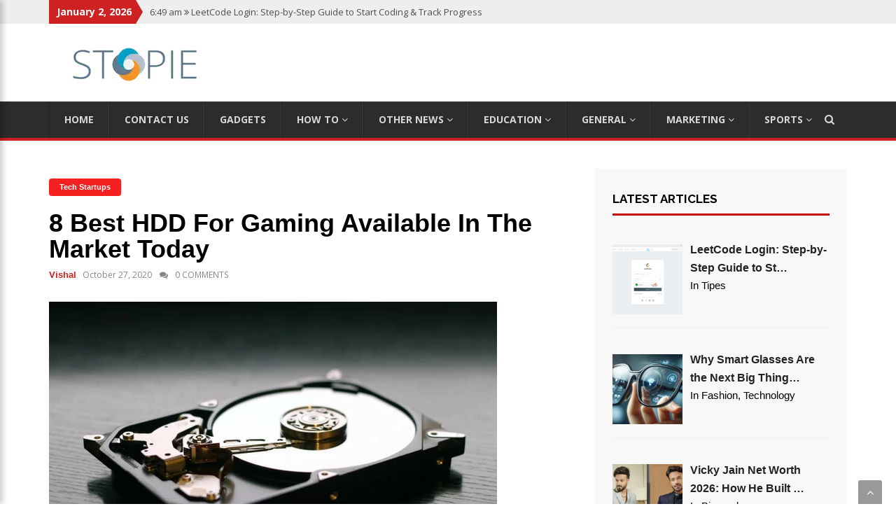

--- FILE ---
content_type: text/html; charset=UTF-8
request_url: https://www.stopie.com/8-best-hdd-drive-for-gaming-available-in-the-market-today/
body_size: 16735
content:
<!DOCTYPE html>
<html lang="en-US" class="no-js no-svg">
<head>
	
<meta charset="UTF-8">
<meta name="viewport" content="width=device-width, initial-scale=1">
<link rel="profile" href="https://gmpg.org/xfn/11">
<meta name='robots' content='index, follow, max-image-preview:large, max-snippet:-1, max-video-preview:-1' />

	<!-- This site is optimized with the Yoast SEO plugin v26.5 - https://yoast.com/wordpress/plugins/seo/ -->
	<title>Drive: 8 Best HDD For Gaming Available In The Market Today</title>
	<meta name="description" content="The best HDD for gamers is depending on their needs and budget. There are a lot of Drive available options in the market that you can freely check out." />
	<link rel="canonical" href="https://www.stopie.com/8-best-hdd-drive-for-gaming-available-in-the-market-today/" />
	<meta property="og:locale" content="en_US" />
	<meta property="og:type" content="article" />
	<meta property="og:title" content="Drive: 8 Best HDD For Gaming Available In The Market Today" />
	<meta property="og:description" content="The best HDD for gamers is depending on their needs and budget. There are a lot of Drive available options in the market that you can freely check out." />
	<meta property="og:url" content="https://www.stopie.com/8-best-hdd-drive-for-gaming-available-in-the-market-today/" />
	<meta property="og:site_name" content="Stopie" />
	<meta property="article:published_time" content="2020-10-27T13:08:29+00:00" />
	<meta property="og:image" content="https://www.stopie.com/wp-content/uploads/2020/10/pexels-azamat-e-117729.jpg" />
	<meta property="og:image:width" content="640" />
	<meta property="og:image:height" content="426" />
	<meta property="og:image:type" content="image/jpeg" />
	<meta name="author" content="Vishal" />
	<meta name="twitter:card" content="summary_large_image" />
	<meta name="twitter:label1" content="Written by" />
	<meta name="twitter:data1" content="Vishal" />
	<meta name="twitter:label2" content="Est. reading time" />
	<meta name="twitter:data2" content="4 minutes" />
	<script type="application/ld+json" class="yoast-schema-graph">{"@context":"https://schema.org","@graph":[{"@type":"Article","@id":"https://www.stopie.com/8-best-hdd-drive-for-gaming-available-in-the-market-today/#article","isPartOf":{"@id":"https://www.stopie.com/8-best-hdd-drive-for-gaming-available-in-the-market-today/"},"author":{"name":"Vishal","@id":"https://www.stopie.com/#/schema/person/e768e70b80434a0d9513ade2ba4192b3"},"headline":"8 Best HDD For Gaming Available In The Market Today","datePublished":"2020-10-27T13:08:29+00:00","mainEntityOfPage":{"@id":"https://www.stopie.com/8-best-hdd-drive-for-gaming-available-in-the-market-today/"},"wordCount":764,"commentCount":0,"publisher":{"@id":"https://www.stopie.com/#organization"},"image":{"@id":"https://www.stopie.com/8-best-hdd-drive-for-gaming-available-in-the-market-today/#primaryimage"},"thumbnailUrl":"https://www.stopie.com/wp-content/uploads/2020/10/pexels-azamat-e-117729.jpg","articleSection":["Tech Startups"],"inLanguage":"en-US"},{"@type":"WebPage","@id":"https://www.stopie.com/8-best-hdd-drive-for-gaming-available-in-the-market-today/","url":"https://www.stopie.com/8-best-hdd-drive-for-gaming-available-in-the-market-today/","name":"Drive: 8 Best HDD For Gaming Available In The Market Today","isPartOf":{"@id":"https://www.stopie.com/#website"},"primaryImageOfPage":{"@id":"https://www.stopie.com/8-best-hdd-drive-for-gaming-available-in-the-market-today/#primaryimage"},"image":{"@id":"https://www.stopie.com/8-best-hdd-drive-for-gaming-available-in-the-market-today/#primaryimage"},"thumbnailUrl":"https://www.stopie.com/wp-content/uploads/2020/10/pexels-azamat-e-117729.jpg","datePublished":"2020-10-27T13:08:29+00:00","description":"The best HDD for gamers is depending on their needs and budget. There are a lot of Drive available options in the market that you can freely check out.","breadcrumb":{"@id":"https://www.stopie.com/8-best-hdd-drive-for-gaming-available-in-the-market-today/#breadcrumb"},"inLanguage":"en-US","potentialAction":[{"@type":"ReadAction","target":["https://www.stopie.com/8-best-hdd-drive-for-gaming-available-in-the-market-today/"]}]},{"@type":"ImageObject","inLanguage":"en-US","@id":"https://www.stopie.com/8-best-hdd-drive-for-gaming-available-in-the-market-today/#primaryimage","url":"https://www.stopie.com/wp-content/uploads/2020/10/pexels-azamat-e-117729.jpg","contentUrl":"https://www.stopie.com/wp-content/uploads/2020/10/pexels-azamat-e-117729.jpg","width":640,"height":426,"caption":"Hard Drive"},{"@type":"BreadcrumbList","@id":"https://www.stopie.com/8-best-hdd-drive-for-gaming-available-in-the-market-today/#breadcrumb","itemListElement":[{"@type":"ListItem","position":1,"name":"Home","item":"https://www.stopie.com/"},{"@type":"ListItem","position":2,"name":"8 Best HDD For Gaming Available In The Market Today"}]},{"@type":"WebSite","@id":"https://www.stopie.com/#website","url":"https://www.stopie.com/","name":"Stopie","description":"Technical Tricks at Your Fingertips","publisher":{"@id":"https://www.stopie.com/#organization"},"potentialAction":[{"@type":"SearchAction","target":{"@type":"EntryPoint","urlTemplate":"https://www.stopie.com/?s={search_term_string}"},"query-input":{"@type":"PropertyValueSpecification","valueRequired":true,"valueName":"search_term_string"}}],"inLanguage":"en-US"},{"@type":"Organization","@id":"https://www.stopie.com/#organization","name":"Stopie","url":"https://www.stopie.com/","logo":{"@type":"ImageObject","inLanguage":"en-US","@id":"https://www.stopie.com/#/schema/logo/image/","url":"https://www.stopie.com/wp-content/uploads/2019/01/cropped-logo-2.png","contentUrl":"https://www.stopie.com/wp-content/uploads/2019/01/cropped-logo-2.png","width":246,"height":55,"caption":"Stopie"},"image":{"@id":"https://www.stopie.com/#/schema/logo/image/"}},{"@type":"Person","@id":"https://www.stopie.com/#/schema/person/e768e70b80434a0d9513ade2ba4192b3","name":"Vishal","image":{"@type":"ImageObject","inLanguage":"en-US","@id":"https://www.stopie.com/#/schema/person/image/","url":"https://secure.gravatar.com/avatar/ad8e8dae6b34ab9a63c8673e47b6b79adc4cbd9b567e3ee8147c006daddbb2f2?s=96&d=mm&r=g","contentUrl":"https://secure.gravatar.com/avatar/ad8e8dae6b34ab9a63c8673e47b6b79adc4cbd9b567e3ee8147c006daddbb2f2?s=96&d=mm&r=g","caption":"Vishal"},"url":"https://www.stopie.com/author/vishal/"}]}</script>
	<!-- / Yoast SEO plugin. -->


<link rel='dns-prefetch' href='//static.addtoany.com' />
<link rel='dns-prefetch' href='//fonts.googleapis.com' />
<link rel="alternate" type="application/rss+xml" title="Stopie &raquo; Feed" href="https://www.stopie.com/feed/" />
<link rel="alternate" title="oEmbed (JSON)" type="application/json+oembed" href="https://www.stopie.com/wp-json/oembed/1.0/embed?url=https%3A%2F%2Fwww.stopie.com%2F8-best-hdd-drive-for-gaming-available-in-the-market-today%2F" />
<link rel="alternate" title="oEmbed (XML)" type="text/xml+oembed" href="https://www.stopie.com/wp-json/oembed/1.0/embed?url=https%3A%2F%2Fwww.stopie.com%2F8-best-hdd-drive-for-gaming-available-in-the-market-today%2F&#038;format=xml" />
<style id='wp-img-auto-sizes-contain-inline-css' type='text/css'>
img:is([sizes=auto i],[sizes^="auto," i]){contain-intrinsic-size:3000px 1500px}
/*# sourceURL=wp-img-auto-sizes-contain-inline-css */
</style>
<style id='wp-emoji-styles-inline-css' type='text/css'>

	img.wp-smiley, img.emoji {
		display: inline !important;
		border: none !important;
		box-shadow: none !important;
		height: 1em !important;
		width: 1em !important;
		margin: 0 0.07em !important;
		vertical-align: -0.1em !important;
		background: none !important;
		padding: 0 !important;
	}
/*# sourceURL=wp-emoji-styles-inline-css */
</style>
<style id='wp-block-library-inline-css' type='text/css'>
:root{--wp-block-synced-color:#7a00df;--wp-block-synced-color--rgb:122,0,223;--wp-bound-block-color:var(--wp-block-synced-color);--wp-editor-canvas-background:#ddd;--wp-admin-theme-color:#007cba;--wp-admin-theme-color--rgb:0,124,186;--wp-admin-theme-color-darker-10:#006ba1;--wp-admin-theme-color-darker-10--rgb:0,107,160.5;--wp-admin-theme-color-darker-20:#005a87;--wp-admin-theme-color-darker-20--rgb:0,90,135;--wp-admin-border-width-focus:2px}@media (min-resolution:192dpi){:root{--wp-admin-border-width-focus:1.5px}}.wp-element-button{cursor:pointer}:root .has-very-light-gray-background-color{background-color:#eee}:root .has-very-dark-gray-background-color{background-color:#313131}:root .has-very-light-gray-color{color:#eee}:root .has-very-dark-gray-color{color:#313131}:root .has-vivid-green-cyan-to-vivid-cyan-blue-gradient-background{background:linear-gradient(135deg,#00d084,#0693e3)}:root .has-purple-crush-gradient-background{background:linear-gradient(135deg,#34e2e4,#4721fb 50%,#ab1dfe)}:root .has-hazy-dawn-gradient-background{background:linear-gradient(135deg,#faaca8,#dad0ec)}:root .has-subdued-olive-gradient-background{background:linear-gradient(135deg,#fafae1,#67a671)}:root .has-atomic-cream-gradient-background{background:linear-gradient(135deg,#fdd79a,#004a59)}:root .has-nightshade-gradient-background{background:linear-gradient(135deg,#330968,#31cdcf)}:root .has-midnight-gradient-background{background:linear-gradient(135deg,#020381,#2874fc)}:root{--wp--preset--font-size--normal:16px;--wp--preset--font-size--huge:42px}.has-regular-font-size{font-size:1em}.has-larger-font-size{font-size:2.625em}.has-normal-font-size{font-size:var(--wp--preset--font-size--normal)}.has-huge-font-size{font-size:var(--wp--preset--font-size--huge)}.has-text-align-center{text-align:center}.has-text-align-left{text-align:left}.has-text-align-right{text-align:right}.has-fit-text{white-space:nowrap!important}#end-resizable-editor-section{display:none}.aligncenter{clear:both}.items-justified-left{justify-content:flex-start}.items-justified-center{justify-content:center}.items-justified-right{justify-content:flex-end}.items-justified-space-between{justify-content:space-between}.screen-reader-text{border:0;clip-path:inset(50%);height:1px;margin:-1px;overflow:hidden;padding:0;position:absolute;width:1px;word-wrap:normal!important}.screen-reader-text:focus{background-color:#ddd;clip-path:none;color:#444;display:block;font-size:1em;height:auto;left:5px;line-height:normal;padding:15px 23px 14px;text-decoration:none;top:5px;width:auto;z-index:100000}html :where(.has-border-color){border-style:solid}html :where([style*=border-top-color]){border-top-style:solid}html :where([style*=border-right-color]){border-right-style:solid}html :where([style*=border-bottom-color]){border-bottom-style:solid}html :where([style*=border-left-color]){border-left-style:solid}html :where([style*=border-width]){border-style:solid}html :where([style*=border-top-width]){border-top-style:solid}html :where([style*=border-right-width]){border-right-style:solid}html :where([style*=border-bottom-width]){border-bottom-style:solid}html :where([style*=border-left-width]){border-left-style:solid}html :where(img[class*=wp-image-]){height:auto;max-width:100%}:where(figure){margin:0 0 1em}html :where(.is-position-sticky){--wp-admin--admin-bar--position-offset:var(--wp-admin--admin-bar--height,0px)}@media screen and (max-width:600px){html :where(.is-position-sticky){--wp-admin--admin-bar--position-offset:0px}}

/*# sourceURL=wp-block-library-inline-css */
</style><style id='global-styles-inline-css' type='text/css'>
:root{--wp--preset--aspect-ratio--square: 1;--wp--preset--aspect-ratio--4-3: 4/3;--wp--preset--aspect-ratio--3-4: 3/4;--wp--preset--aspect-ratio--3-2: 3/2;--wp--preset--aspect-ratio--2-3: 2/3;--wp--preset--aspect-ratio--16-9: 16/9;--wp--preset--aspect-ratio--9-16: 9/16;--wp--preset--color--black: #000000;--wp--preset--color--cyan-bluish-gray: #abb8c3;--wp--preset--color--white: #ffffff;--wp--preset--color--pale-pink: #f78da7;--wp--preset--color--vivid-red: #cf2e2e;--wp--preset--color--luminous-vivid-orange: #ff6900;--wp--preset--color--luminous-vivid-amber: #fcb900;--wp--preset--color--light-green-cyan: #7bdcb5;--wp--preset--color--vivid-green-cyan: #00d084;--wp--preset--color--pale-cyan-blue: #8ed1fc;--wp--preset--color--vivid-cyan-blue: #0693e3;--wp--preset--color--vivid-purple: #9b51e0;--wp--preset--gradient--vivid-cyan-blue-to-vivid-purple: linear-gradient(135deg,rgb(6,147,227) 0%,rgb(155,81,224) 100%);--wp--preset--gradient--light-green-cyan-to-vivid-green-cyan: linear-gradient(135deg,rgb(122,220,180) 0%,rgb(0,208,130) 100%);--wp--preset--gradient--luminous-vivid-amber-to-luminous-vivid-orange: linear-gradient(135deg,rgb(252,185,0) 0%,rgb(255,105,0) 100%);--wp--preset--gradient--luminous-vivid-orange-to-vivid-red: linear-gradient(135deg,rgb(255,105,0) 0%,rgb(207,46,46) 100%);--wp--preset--gradient--very-light-gray-to-cyan-bluish-gray: linear-gradient(135deg,rgb(238,238,238) 0%,rgb(169,184,195) 100%);--wp--preset--gradient--cool-to-warm-spectrum: linear-gradient(135deg,rgb(74,234,220) 0%,rgb(151,120,209) 20%,rgb(207,42,186) 40%,rgb(238,44,130) 60%,rgb(251,105,98) 80%,rgb(254,248,76) 100%);--wp--preset--gradient--blush-light-purple: linear-gradient(135deg,rgb(255,206,236) 0%,rgb(152,150,240) 100%);--wp--preset--gradient--blush-bordeaux: linear-gradient(135deg,rgb(254,205,165) 0%,rgb(254,45,45) 50%,rgb(107,0,62) 100%);--wp--preset--gradient--luminous-dusk: linear-gradient(135deg,rgb(255,203,112) 0%,rgb(199,81,192) 50%,rgb(65,88,208) 100%);--wp--preset--gradient--pale-ocean: linear-gradient(135deg,rgb(255,245,203) 0%,rgb(182,227,212) 50%,rgb(51,167,181) 100%);--wp--preset--gradient--electric-grass: linear-gradient(135deg,rgb(202,248,128) 0%,rgb(113,206,126) 100%);--wp--preset--gradient--midnight: linear-gradient(135deg,rgb(2,3,129) 0%,rgb(40,116,252) 100%);--wp--preset--font-size--small: 13px;--wp--preset--font-size--medium: 20px;--wp--preset--font-size--large: 36px;--wp--preset--font-size--x-large: 42px;--wp--preset--spacing--20: 0.44rem;--wp--preset--spacing--30: 0.67rem;--wp--preset--spacing--40: 1rem;--wp--preset--spacing--50: 1.5rem;--wp--preset--spacing--60: 2.25rem;--wp--preset--spacing--70: 3.38rem;--wp--preset--spacing--80: 5.06rem;--wp--preset--shadow--natural: 6px 6px 9px rgba(0, 0, 0, 0.2);--wp--preset--shadow--deep: 12px 12px 50px rgba(0, 0, 0, 0.4);--wp--preset--shadow--sharp: 6px 6px 0px rgba(0, 0, 0, 0.2);--wp--preset--shadow--outlined: 6px 6px 0px -3px rgb(255, 255, 255), 6px 6px rgb(0, 0, 0);--wp--preset--shadow--crisp: 6px 6px 0px rgb(0, 0, 0);}:where(.is-layout-flex){gap: 0.5em;}:where(.is-layout-grid){gap: 0.5em;}body .is-layout-flex{display: flex;}.is-layout-flex{flex-wrap: wrap;align-items: center;}.is-layout-flex > :is(*, div){margin: 0;}body .is-layout-grid{display: grid;}.is-layout-grid > :is(*, div){margin: 0;}:where(.wp-block-columns.is-layout-flex){gap: 2em;}:where(.wp-block-columns.is-layout-grid){gap: 2em;}:where(.wp-block-post-template.is-layout-flex){gap: 1.25em;}:where(.wp-block-post-template.is-layout-grid){gap: 1.25em;}.has-black-color{color: var(--wp--preset--color--black) !important;}.has-cyan-bluish-gray-color{color: var(--wp--preset--color--cyan-bluish-gray) !important;}.has-white-color{color: var(--wp--preset--color--white) !important;}.has-pale-pink-color{color: var(--wp--preset--color--pale-pink) !important;}.has-vivid-red-color{color: var(--wp--preset--color--vivid-red) !important;}.has-luminous-vivid-orange-color{color: var(--wp--preset--color--luminous-vivid-orange) !important;}.has-luminous-vivid-amber-color{color: var(--wp--preset--color--luminous-vivid-amber) !important;}.has-light-green-cyan-color{color: var(--wp--preset--color--light-green-cyan) !important;}.has-vivid-green-cyan-color{color: var(--wp--preset--color--vivid-green-cyan) !important;}.has-pale-cyan-blue-color{color: var(--wp--preset--color--pale-cyan-blue) !important;}.has-vivid-cyan-blue-color{color: var(--wp--preset--color--vivid-cyan-blue) !important;}.has-vivid-purple-color{color: var(--wp--preset--color--vivid-purple) !important;}.has-black-background-color{background-color: var(--wp--preset--color--black) !important;}.has-cyan-bluish-gray-background-color{background-color: var(--wp--preset--color--cyan-bluish-gray) !important;}.has-white-background-color{background-color: var(--wp--preset--color--white) !important;}.has-pale-pink-background-color{background-color: var(--wp--preset--color--pale-pink) !important;}.has-vivid-red-background-color{background-color: var(--wp--preset--color--vivid-red) !important;}.has-luminous-vivid-orange-background-color{background-color: var(--wp--preset--color--luminous-vivid-orange) !important;}.has-luminous-vivid-amber-background-color{background-color: var(--wp--preset--color--luminous-vivid-amber) !important;}.has-light-green-cyan-background-color{background-color: var(--wp--preset--color--light-green-cyan) !important;}.has-vivid-green-cyan-background-color{background-color: var(--wp--preset--color--vivid-green-cyan) !important;}.has-pale-cyan-blue-background-color{background-color: var(--wp--preset--color--pale-cyan-blue) !important;}.has-vivid-cyan-blue-background-color{background-color: var(--wp--preset--color--vivid-cyan-blue) !important;}.has-vivid-purple-background-color{background-color: var(--wp--preset--color--vivid-purple) !important;}.has-black-border-color{border-color: var(--wp--preset--color--black) !important;}.has-cyan-bluish-gray-border-color{border-color: var(--wp--preset--color--cyan-bluish-gray) !important;}.has-white-border-color{border-color: var(--wp--preset--color--white) !important;}.has-pale-pink-border-color{border-color: var(--wp--preset--color--pale-pink) !important;}.has-vivid-red-border-color{border-color: var(--wp--preset--color--vivid-red) !important;}.has-luminous-vivid-orange-border-color{border-color: var(--wp--preset--color--luminous-vivid-orange) !important;}.has-luminous-vivid-amber-border-color{border-color: var(--wp--preset--color--luminous-vivid-amber) !important;}.has-light-green-cyan-border-color{border-color: var(--wp--preset--color--light-green-cyan) !important;}.has-vivid-green-cyan-border-color{border-color: var(--wp--preset--color--vivid-green-cyan) !important;}.has-pale-cyan-blue-border-color{border-color: var(--wp--preset--color--pale-cyan-blue) !important;}.has-vivid-cyan-blue-border-color{border-color: var(--wp--preset--color--vivid-cyan-blue) !important;}.has-vivid-purple-border-color{border-color: var(--wp--preset--color--vivid-purple) !important;}.has-vivid-cyan-blue-to-vivid-purple-gradient-background{background: var(--wp--preset--gradient--vivid-cyan-blue-to-vivid-purple) !important;}.has-light-green-cyan-to-vivid-green-cyan-gradient-background{background: var(--wp--preset--gradient--light-green-cyan-to-vivid-green-cyan) !important;}.has-luminous-vivid-amber-to-luminous-vivid-orange-gradient-background{background: var(--wp--preset--gradient--luminous-vivid-amber-to-luminous-vivid-orange) !important;}.has-luminous-vivid-orange-to-vivid-red-gradient-background{background: var(--wp--preset--gradient--luminous-vivid-orange-to-vivid-red) !important;}.has-very-light-gray-to-cyan-bluish-gray-gradient-background{background: var(--wp--preset--gradient--very-light-gray-to-cyan-bluish-gray) !important;}.has-cool-to-warm-spectrum-gradient-background{background: var(--wp--preset--gradient--cool-to-warm-spectrum) !important;}.has-blush-light-purple-gradient-background{background: var(--wp--preset--gradient--blush-light-purple) !important;}.has-blush-bordeaux-gradient-background{background: var(--wp--preset--gradient--blush-bordeaux) !important;}.has-luminous-dusk-gradient-background{background: var(--wp--preset--gradient--luminous-dusk) !important;}.has-pale-ocean-gradient-background{background: var(--wp--preset--gradient--pale-ocean) !important;}.has-electric-grass-gradient-background{background: var(--wp--preset--gradient--electric-grass) !important;}.has-midnight-gradient-background{background: var(--wp--preset--gradient--midnight) !important;}.has-small-font-size{font-size: var(--wp--preset--font-size--small) !important;}.has-medium-font-size{font-size: var(--wp--preset--font-size--medium) !important;}.has-large-font-size{font-size: var(--wp--preset--font-size--large) !important;}.has-x-large-font-size{font-size: var(--wp--preset--font-size--x-large) !important;}
/*# sourceURL=global-styles-inline-css */
</style>

<style id='classic-theme-styles-inline-css' type='text/css'>
/*! This file is auto-generated */
.wp-block-button__link{color:#fff;background-color:#32373c;border-radius:9999px;box-shadow:none;text-decoration:none;padding:calc(.667em + 2px) calc(1.333em + 2px);font-size:1.125em}.wp-block-file__button{background:#32373c;color:#fff;text-decoration:none}
/*# sourceURL=/wp-includes/css/classic-themes.min.css */
</style>
<link rel='stylesheet' id='ez-toc-css' href='https://www.stopie.com/wp-content/plugins/easy-table-of-contents/assets/css/screen.min.css?ver=2.0.79.2' type='text/css' media='all' />
<style id='ez-toc-inline-css' type='text/css'>
div#ez-toc-container .ez-toc-title {font-size: 120%;}div#ez-toc-container .ez-toc-title {font-weight: 500;}div#ez-toc-container ul li , div#ez-toc-container ul li a {font-size: 95%;}div#ez-toc-container ul li , div#ez-toc-container ul li a {font-weight: 500;}div#ez-toc-container nav ul ul li {font-size: 90%;}.ez-toc-box-title {font-weight: bold; margin-bottom: 10px; text-align: center; text-transform: uppercase; letter-spacing: 1px; color: #666; padding-bottom: 5px;position:absolute;top:-4%;left:5%;background-color: inherit;transition: top 0.3s ease;}.ez-toc-box-title.toc-closed {top:-25%;}
/*# sourceURL=ez-toc-inline-css */
</style>
<link rel='stylesheet' id='newsgem-fonts-css' href='https://fonts.googleapis.com/css?family=Raleway%3A100%2C100i%2C200%2C200i%2C300%2C300i%2C400%2C400i%2C500%2C500i%2C600%2C600i%2C700%2C700i%2C800%2C800i%2C900%2C900i%7COpen+Sans%3A400%2C300%2C300italic%2C400italic%2C600%2C600italic%2C700%2C700italic%7CLoto%3A400%2C300%2C300italic%2C400italic%2C900%2C900italic%2C700%2C700italic%7COswald%3A200%2C200i%2C300%2C300i%2C400%2C400i%2C500.500i%2C700%2C700i&#038;subset=latin%2Clatin-ext&#038;ver=6.9' type='text/css' media='all' />
<link rel='stylesheet' id='bootstrap-css' href='https://www.stopie.com/wp-content/themes/newsgem/css/bootstrap.css?ver=6.9' type='text/css' media='all' />
<link rel='stylesheet' id='newsgem-style-css' href='https://www.stopie.com/wp-content/themes/newsgem/style.css?ver=6.9' type='text/css' media='all' />
<link rel='stylesheet' id='newsgem-responsive-css' href='https://www.stopie.com/wp-content/themes/newsgem/css/responsive.css?ver=6.9' type='text/css' media='all' />
<link rel='stylesheet' id='owl_carousel-css' href='https://www.stopie.com/wp-content/themes/newsgem/css/owl.carousel.css?ver=6.9' type='text/css' media='all' />
<link rel='stylesheet' id='animate-css' href='https://www.stopie.com/wp-content/themes/newsgem/css/animate.css?ver=6.9' type='text/css' media='all' />
<link rel='stylesheet' id='font-awesome-css' href='https://www.stopie.com/wp-content/themes/newsgem/css/font-awesome.css?ver=6.9' type='text/css' media='all' />
<link rel='stylesheet' id='recent-posts-widget-with-thumbnails-public-style-css' href='https://www.stopie.com/wp-content/plugins/recent-posts-widget-with-thumbnails/public.css?ver=7.1.1' type='text/css' media='all' />
<link rel='stylesheet' id='addtoany-css' href='https://www.stopie.com/wp-content/plugins/add-to-any/addtoany.min.css?ver=1.16' type='text/css' media='all' />
<script type="text/javascript" id="addtoany-core-js-before">
/* <![CDATA[ */
window.a2a_config=window.a2a_config||{};a2a_config.callbacks=[];a2a_config.overlays=[];a2a_config.templates={};

//# sourceURL=addtoany-core-js-before
/* ]]> */
</script>
<script type="text/javascript" defer src="https://static.addtoany.com/menu/page.js" id="addtoany-core-js"></script>
<script type="text/javascript" src="https://www.stopie.com/wp-includes/js/jquery/jquery.min.js?ver=3.7.1" id="jquery-core-js"></script>
<script type="text/javascript" src="https://www.stopie.com/wp-includes/js/jquery/jquery-migrate.min.js?ver=3.4.1" id="jquery-migrate-js"></script>
<script type="text/javascript" defer src="https://www.stopie.com/wp-content/plugins/add-to-any/addtoany.min.js?ver=1.1" id="addtoany-jquery-js"></script>
<link rel="https://api.w.org/" href="https://www.stopie.com/wp-json/" /><link rel="alternate" title="JSON" type="application/json" href="https://www.stopie.com/wp-json/wp/v2/posts/1000" /><link rel="EditURI" type="application/rsd+xml" title="RSD" href="https://www.stopie.com/xmlrpc.php?rsd" />
<meta name="generator" content="WordPress 6.9" />
<link rel='shortlink' href='https://www.stopie.com/?p=1000' />

<!-- BEGIN Clicky Analytics v2.2.4 Tracking - https://wordpress.org/plugins/clicky-analytics/ -->
<script type="text/javascript">
  var clicky_custom = clicky_custom || {};
  clicky_custom.outbound_pattern = ['/go/','/out/'];
</script>

<script async src="//static.getclicky.com/101221388.js"></script>

<!-- END Clicky Analytics v2.2.4 Tracking -->

<style type="text/css">
body{background-color:#fff;}
</style>
<style type="text/css">
.header{ background:#fff;}
</style>
<style type="text/css">
.logo-title{color:#1e73be}
</style>
<style type="text/css">
.img-logo p{color:}
</style>
<meta name="adxom-verification" content="11kereD22588a12be6d03b364630d6eb21a">
<meta name="Bz3x9G" content="mwrqnM" />
<meta name="posticywebsite" content="6DBenWKWAXk2Q9IJOixS8tYQIu9BPn">
<meta name="google-site-verification" content="9eePYD7NYXhmlvMzZ4yqrW3mz1-A_FmF8ZmBcTx94I8" />
<meta name="publisuites-verify-code" content="aHR0cDovL3N0b3BpZS5jb20=" />
<meta name="linksman-verification" content="b7sHMTIHM3qhAcU0" />
<!-- Google tag (gtag.js) -->
<script async src="https://www.googletagmanager.com/gtag/js?id=G-YFV1E8Y2B7"></script>
<script>
  window.dataLayer = window.dataLayer || [];
  function gtag(){dataLayer.push(arguments);}
  gtag('js', new Date());

  gtag('config', 'G-YFV1E8Y2B7');
</script><link rel="icon" href="https://www.stopie.com/wp-content/uploads/2019/01/cropped-logo-1-32x32.png" sizes="32x32" />
<link rel="icon" href="https://www.stopie.com/wp-content/uploads/2019/01/cropped-logo-1-192x192.png" sizes="192x192" />
<link rel="apple-touch-icon" href="https://www.stopie.com/wp-content/uploads/2019/01/cropped-logo-1-180x180.png" />
<meta name="msapplication-TileImage" content="https://www.stopie.com/wp-content/uploads/2019/01/cropped-logo-1-270x270.png" />
		<style type="text/css" id="wp-custom-css">
			.comment_section{
	display: none !important;
}
.entry-title {
    font-size: 36px;
    color: #000;
    font-weight: 600;
    text-transform: capitalize;
    line-height: 37px !important;
    margin: 15px 0px 7px;
}
span.rpwwt-post-title {
    font-size: 16px;
    font-weight: 600;
}
td, th {
    padding: 20px;
    border: 1px solid;
}
tr:nth-child(odd) 
{
	background-color: #f2f2f2;
}
.entry-summary h3 {
	font-size:24px;
}
.postTitle {
	color:#fff !important;
}
.entry-post ul li {
	border-bottom:none;
}
.col-md-4.col-sm-4.col-xs-12 {
    position: sticky;
    top: 20px;
}		</style>
		</head>
<body class="wp-singular post-template-default single single-post postid-1000 single-format-standard wp-custom-logo wp-theme-newsgem">

	
<div class="wrapper">
  <header class="header">
    <div class="top-bar">
      <div class="container">
        <div class="row">
           <div class="col-md-8 col-sm-12 col-xs-12">
            <div class="current-news">
               <span>January 2, 2026</span>
               <div id="blinking" class="bracking-news">
                 <ul>
                                                       <li>6:49 am <i class="fa fa-angle-double-right" aria-hidden="true"></i> LeetCode Login: Step-by-Step Guide to Start Coding &#038; Track Progress</li>
                                      <li>6:20 am <i class="fa fa-angle-double-right" aria-hidden="true"></i> Why Smart Glasses Are the Next Big Thing in Wearable Devices</li>
                                      <li>7:27 am <i class="fa fa-angle-double-right" aria-hidden="true"></i> Vicky Jain Net Worth 2026: How He Built ₹130 Crore Fortune</li>
                                      <li>11:20 am <i class="fa fa-angle-double-right" aria-hidden="true"></i> World&#8217;s Largest Eagle: Why Experts Don’t Agree on One</li>
                                      <li>7:40 am <i class="fa fa-angle-double-right" aria-hidden="true"></i> Dame Jean Macnamara: Woman Who Transformed Polio Care</li>
                                   </ul>
              </div><!--example-->
            </div>
          </div>
          <div class="col-md-4 col-sm-12 col-xs-12">
                     <div class="social">
             <ul>
                                                                                                                                                                                                                              </ul>
            </div><!--close-social-->
          </div>
        </div>
      </div>
    </div><!--top-bar-->
    <div class="main-bar">
      <div class="container">
        <div class="row">
              <div class="col-md-4 col-sm-5 col-xs-12">
            <div class="logo">
              <div class="img-logo">             <a href="https://www.stopie.com/" class="custom-logo-link" rel="home"><img width="246" height="55" src="https://www.stopie.com/wp-content/uploads/2019/01/cropped-logo-2.png" class="custom-logo" alt="Stopie" decoding="async" /></a>           </div>
            </div><!--close-logo-->
          </div>
                     
        </div>
      </div>
    </div><!--main-bar-->
    <div class="navbar">
      <div class="container">
        <nav class="nav">
     <ul id="menu-menu-1" class=""><li id="menu-item-95" class="menu-item menu-item-type-post_type menu-item-object-page menu-item-home menu-item-95"><a href="https://www.stopie.com/">Home</a></li>
<li id="menu-item-111" class="menu-item menu-item-type-post_type menu-item-object-page menu-item-111"><a href="https://www.stopie.com/contact-us/">Contact Us</a></li>
<li id="menu-item-160" class="menu-item menu-item-type-taxonomy menu-item-object-category menu-item-160"><a href="https://www.stopie.com/category/gadgets/">Gadgets</a></li>
<li id="menu-item-96" class="menu-item menu-item-type-taxonomy menu-item-object-category menu-item-has-children menu-item-96"><a href="https://www.stopie.com/category/how-tos/">How To <i class="fa fa-angle-down"></i></a>
<ul class="sub-menu">
	<li id="menu-item-97" class="menu-item menu-item-type-taxonomy menu-item-object-category menu-item-97"><a href="https://www.stopie.com/category/windows/">Windows</a></li>
	<li id="menu-item-98" class="menu-item menu-item-type-taxonomy menu-item-object-category menu-item-98"><a href="https://www.stopie.com/category/computing/">Computing</a></li>
	<li id="menu-item-101" class="menu-item menu-item-type-taxonomy menu-item-object-category menu-item-101"><a href="https://www.stopie.com/category/mobile-apps/">Mobile Apps</a></li>
	<li id="menu-item-6854" class="menu-item menu-item-type-taxonomy menu-item-object-category menu-item-6854"><a href="https://www.stopie.com/category/analytics/">Analytics</a></li>
	<li id="menu-item-6855" class="menu-item menu-item-type-taxonomy menu-item-object-category menu-item-6855"><a href="https://www.stopie.com/category/app/">App</a></li>
	<li id="menu-item-6856" class="menu-item menu-item-type-taxonomy menu-item-object-category menu-item-6856"><a href="https://www.stopie.com/category/application/">Application</a></li>
	<li id="menu-item-6857" class="menu-item menu-item-type-taxonomy menu-item-object-category menu-item-6857"><a href="https://www.stopie.com/category/automotive/">Automotive</a></li>
	<li id="menu-item-6858" class="menu-item menu-item-type-taxonomy menu-item-object-category menu-item-6858"><a href="https://www.stopie.com/category/biography/">Biography</a></li>
</ul>
</li>
<li id="menu-item-6859" class="menu-item menu-item-type-taxonomy menu-item-object-category menu-item-has-children menu-item-6859"><a href="https://www.stopie.com/category/biography/other-news-biography/">Other News <i class="fa fa-angle-down"></i></a>
<ul class="sub-menu">
	<li id="menu-item-6860" class="menu-item menu-item-type-taxonomy menu-item-object-category menu-item-6860"><a href="https://www.stopie.com/category/business/">Business</a></li>
	<li id="menu-item-6861" class="menu-item menu-item-type-taxonomy menu-item-object-category menu-item-6861"><a href="https://www.stopie.com/category/business/technology/">Technology</a></li>
	<li id="menu-item-6862" class="menu-item menu-item-type-taxonomy menu-item-object-category menu-item-6862"><a href="https://www.stopie.com/category/cbd/">CBD</a></li>
	<li id="menu-item-6863" class="menu-item menu-item-type-taxonomy menu-item-object-category menu-item-6863"><a href="https://www.stopie.com/category/cryptocurrency/">Cryptocurrency</a></li>
	<li id="menu-item-6864" class="menu-item menu-item-type-taxonomy menu-item-object-category menu-item-6864"><a href="https://www.stopie.com/category/digital-marketing/">Digital Marketing</a></li>
</ul>
</li>
<li id="menu-item-6865" class="menu-item menu-item-type-taxonomy menu-item-object-category menu-item-has-children menu-item-6865"><a href="https://www.stopie.com/category/education/">Education <i class="fa fa-angle-down"></i></a>
<ul class="sub-menu">
	<li id="menu-item-6866" class="menu-item menu-item-type-taxonomy menu-item-object-category menu-item-6866"><a href="https://www.stopie.com/category/entertainment/">Entertainment</a></li>
	<li id="menu-item-6867" class="menu-item menu-item-type-taxonomy menu-item-object-category menu-item-6867"><a href="https://www.stopie.com/category/entertainment/series/">Series</a></li>
	<li id="menu-item-6868" class="menu-item menu-item-type-taxonomy menu-item-object-category menu-item-6868"><a href="https://www.stopie.com/category/eye/">Eye</a></li>
	<li id="menu-item-6869" class="menu-item menu-item-type-taxonomy menu-item-object-category menu-item-6869"><a href="https://www.stopie.com/category/fashion/">Fashion</a></li>
	<li id="menu-item-6870" class="menu-item menu-item-type-taxonomy menu-item-object-category menu-item-6870"><a href="https://www.stopie.com/category/featured/">Featured</a></li>
	<li id="menu-item-6871" class="menu-item menu-item-type-taxonomy menu-item-object-category menu-item-6871"><a href="https://www.stopie.com/category/food/">Food</a></li>
	<li id="menu-item-6872" class="menu-item menu-item-type-taxonomy menu-item-object-category menu-item-6872"><a href="https://www.stopie.com/category/for-home/">For Home</a></li>
	<li id="menu-item-6873" class="menu-item menu-item-type-taxonomy menu-item-object-category menu-item-6873"><a href="https://www.stopie.com/category/game-2/">Game</a></li>
</ul>
</li>
<li id="menu-item-6874" class="menu-item menu-item-type-taxonomy menu-item-object-category menu-item-has-children menu-item-6874"><a href="https://www.stopie.com/category/general/">General <i class="fa fa-angle-down"></i></a>
<ul class="sub-menu">
	<li id="menu-item-6875" class="menu-item menu-item-type-taxonomy menu-item-object-category menu-item-6875"><a href="https://www.stopie.com/category/hacking/">Hacking</a></li>
	<li id="menu-item-6876" class="menu-item menu-item-type-taxonomy menu-item-object-category menu-item-6876"><a href="https://www.stopie.com/category/health/">Health</a></li>
	<li id="menu-item-6877" class="menu-item menu-item-type-taxonomy menu-item-object-category menu-item-6877"><a href="https://www.stopie.com/category/history/">History</a></li>
	<li id="menu-item-6878" class="menu-item menu-item-type-taxonomy menu-item-object-category menu-item-6878"><a href="https://www.stopie.com/category/insurance/">Insurance</a></li>
	<li id="menu-item-6879" class="menu-item menu-item-type-taxonomy menu-item-object-category menu-item-6879"><a href="https://www.stopie.com/category/internet/">Internet</a></li>
	<li id="menu-item-6880" class="menu-item menu-item-type-taxonomy menu-item-object-category menu-item-6880"><a href="https://www.stopie.com/category/law/">Law</a></li>
</ul>
</li>
<li id="menu-item-6881" class="menu-item menu-item-type-taxonomy menu-item-object-category menu-item-has-children menu-item-6881"><a href="https://www.stopie.com/category/marketing/">Marketing <i class="fa fa-angle-down"></i></a>
<ul class="sub-menu">
	<li id="menu-item-6882" class="menu-item menu-item-type-taxonomy menu-item-object-category menu-item-6882"><a href="https://www.stopie.com/category/medical/">Medical</a></li>
	<li id="menu-item-6883" class="menu-item menu-item-type-taxonomy menu-item-object-category menu-item-6883"><a href="https://www.stopie.com/category/misc/">Misc</a></li>
	<li id="menu-item-6884" class="menu-item menu-item-type-taxonomy menu-item-object-category menu-item-6884"><a href="https://www.stopie.com/category/pets/">Pets</a></li>
	<li id="menu-item-6885" class="menu-item menu-item-type-taxonomy menu-item-object-category menu-item-6885"><a href="https://www.stopie.com/category/real-estate/">Real Estate</a></li>
	<li id="menu-item-6886" class="menu-item menu-item-type-taxonomy menu-item-object-category menu-item-6886"><a href="https://www.stopie.com/category/relationships/">Relationships</a></li>
	<li id="menu-item-6887" class="menu-item menu-item-type-taxonomy menu-item-object-category menu-item-6887"><a href="https://www.stopie.com/category/social-media/">Social Media</a></li>
	<li id="menu-item-6888" class="menu-item menu-item-type-taxonomy menu-item-object-category menu-item-6888"><a href="https://www.stopie.com/category/software/">Software</a></li>
</ul>
</li>
<li id="menu-item-6889" class="menu-item menu-item-type-taxonomy menu-item-object-category menu-item-has-children menu-item-6889"><a href="https://www.stopie.com/category/sports/">Sports <i class="fa fa-angle-down"></i></a>
<ul class="sub-menu">
	<li id="menu-item-6890" class="menu-item menu-item-type-taxonomy menu-item-object-category menu-item-6890"><a href="https://www.stopie.com/category/sports/game/">Game</a></li>
	<li id="menu-item-6891" class="menu-item menu-item-type-taxonomy menu-item-object-category current-post-ancestor current-menu-parent current-post-parent menu-item-6891"><a href="https://www.stopie.com/category/tech-startups/">Tech Startups</a></li>
	<li id="menu-item-6892" class="menu-item menu-item-type-taxonomy menu-item-object-category menu-item-6892"><a href="https://www.stopie.com/category/technology-2/">Technology</a></li>
	<li id="menu-item-6893" class="menu-item menu-item-type-taxonomy menu-item-object-category menu-item-6893"><a href="https://www.stopie.com/category/tipes/">Tipes</a></li>
	<li id="menu-item-6894" class="menu-item menu-item-type-taxonomy menu-item-object-category menu-item-6894"><a href="https://www.stopie.com/category/tips/">Tips</a></li>
	<li id="menu-item-6895" class="menu-item menu-item-type-taxonomy menu-item-object-category menu-item-6895"><a href="https://www.stopie.com/category/travel/">Travel</a></li>
	<li id="menu-item-6896" class="menu-item menu-item-type-taxonomy menu-item-object-category menu-item-6896"><a href="https://www.stopie.com/category/website/">Website</a></li>
</ul>
</li>
</ul> 
          <div class="search">
         <form method="get" id="advanced-searchform" role="search" action="https://www.stopie.com/">
         <input type="text" name="s" id="s" class="search-input" placeholder="search">
         <span class="search-btn"> <i class="fa fa-search" aria-hidden="true"></i></span>
         </form>
       </div>
        </nav><!--close-nav-->
      </div>
    </div><!--navbar-->
    <div class="navbar fixed">
      <div class="container">
        <nav class="nav">
     <ul id="menu-menu-2" class=""><li class="menu-item menu-item-type-post_type menu-item-object-page menu-item-home menu-item-95"><a href="https://www.stopie.com/">Home</a></li>
<li class="menu-item menu-item-type-post_type menu-item-object-page menu-item-111"><a href="https://www.stopie.com/contact-us/">Contact Us</a></li>
<li class="menu-item menu-item-type-taxonomy menu-item-object-category menu-item-160"><a href="https://www.stopie.com/category/gadgets/">Gadgets</a></li>
<li class="menu-item menu-item-type-taxonomy menu-item-object-category menu-item-has-children menu-item-96"><a href="https://www.stopie.com/category/how-tos/">How To <i class="fa fa-angle-down"></i></a>
<ul class="sub-menu">
	<li class="menu-item menu-item-type-taxonomy menu-item-object-category menu-item-97"><a href="https://www.stopie.com/category/windows/">Windows</a></li>
	<li class="menu-item menu-item-type-taxonomy menu-item-object-category menu-item-98"><a href="https://www.stopie.com/category/computing/">Computing</a></li>
	<li class="menu-item menu-item-type-taxonomy menu-item-object-category menu-item-101"><a href="https://www.stopie.com/category/mobile-apps/">Mobile Apps</a></li>
	<li class="menu-item menu-item-type-taxonomy menu-item-object-category menu-item-6854"><a href="https://www.stopie.com/category/analytics/">Analytics</a></li>
	<li class="menu-item menu-item-type-taxonomy menu-item-object-category menu-item-6855"><a href="https://www.stopie.com/category/app/">App</a></li>
	<li class="menu-item menu-item-type-taxonomy menu-item-object-category menu-item-6856"><a href="https://www.stopie.com/category/application/">Application</a></li>
	<li class="menu-item menu-item-type-taxonomy menu-item-object-category menu-item-6857"><a href="https://www.stopie.com/category/automotive/">Automotive</a></li>
	<li class="menu-item menu-item-type-taxonomy menu-item-object-category menu-item-6858"><a href="https://www.stopie.com/category/biography/">Biography</a></li>
</ul>
</li>
<li class="menu-item menu-item-type-taxonomy menu-item-object-category menu-item-has-children menu-item-6859"><a href="https://www.stopie.com/category/biography/other-news-biography/">Other News <i class="fa fa-angle-down"></i></a>
<ul class="sub-menu">
	<li class="menu-item menu-item-type-taxonomy menu-item-object-category menu-item-6860"><a href="https://www.stopie.com/category/business/">Business</a></li>
	<li class="menu-item menu-item-type-taxonomy menu-item-object-category menu-item-6861"><a href="https://www.stopie.com/category/business/technology/">Technology</a></li>
	<li class="menu-item menu-item-type-taxonomy menu-item-object-category menu-item-6862"><a href="https://www.stopie.com/category/cbd/">CBD</a></li>
	<li class="menu-item menu-item-type-taxonomy menu-item-object-category menu-item-6863"><a href="https://www.stopie.com/category/cryptocurrency/">Cryptocurrency</a></li>
	<li class="menu-item menu-item-type-taxonomy menu-item-object-category menu-item-6864"><a href="https://www.stopie.com/category/digital-marketing/">Digital Marketing</a></li>
</ul>
</li>
<li class="menu-item menu-item-type-taxonomy menu-item-object-category menu-item-has-children menu-item-6865"><a href="https://www.stopie.com/category/education/">Education <i class="fa fa-angle-down"></i></a>
<ul class="sub-menu">
	<li class="menu-item menu-item-type-taxonomy menu-item-object-category menu-item-6866"><a href="https://www.stopie.com/category/entertainment/">Entertainment</a></li>
	<li class="menu-item menu-item-type-taxonomy menu-item-object-category menu-item-6867"><a href="https://www.stopie.com/category/entertainment/series/">Series</a></li>
	<li class="menu-item menu-item-type-taxonomy menu-item-object-category menu-item-6868"><a href="https://www.stopie.com/category/eye/">Eye</a></li>
	<li class="menu-item menu-item-type-taxonomy menu-item-object-category menu-item-6869"><a href="https://www.stopie.com/category/fashion/">Fashion</a></li>
	<li class="menu-item menu-item-type-taxonomy menu-item-object-category menu-item-6870"><a href="https://www.stopie.com/category/featured/">Featured</a></li>
	<li class="menu-item menu-item-type-taxonomy menu-item-object-category menu-item-6871"><a href="https://www.stopie.com/category/food/">Food</a></li>
	<li class="menu-item menu-item-type-taxonomy menu-item-object-category menu-item-6872"><a href="https://www.stopie.com/category/for-home/">For Home</a></li>
	<li class="menu-item menu-item-type-taxonomy menu-item-object-category menu-item-6873"><a href="https://www.stopie.com/category/game-2/">Game</a></li>
</ul>
</li>
<li class="menu-item menu-item-type-taxonomy menu-item-object-category menu-item-has-children menu-item-6874"><a href="https://www.stopie.com/category/general/">General <i class="fa fa-angle-down"></i></a>
<ul class="sub-menu">
	<li class="menu-item menu-item-type-taxonomy menu-item-object-category menu-item-6875"><a href="https://www.stopie.com/category/hacking/">Hacking</a></li>
	<li class="menu-item menu-item-type-taxonomy menu-item-object-category menu-item-6876"><a href="https://www.stopie.com/category/health/">Health</a></li>
	<li class="menu-item menu-item-type-taxonomy menu-item-object-category menu-item-6877"><a href="https://www.stopie.com/category/history/">History</a></li>
	<li class="menu-item menu-item-type-taxonomy menu-item-object-category menu-item-6878"><a href="https://www.stopie.com/category/insurance/">Insurance</a></li>
	<li class="menu-item menu-item-type-taxonomy menu-item-object-category menu-item-6879"><a href="https://www.stopie.com/category/internet/">Internet</a></li>
	<li class="menu-item menu-item-type-taxonomy menu-item-object-category menu-item-6880"><a href="https://www.stopie.com/category/law/">Law</a></li>
</ul>
</li>
<li class="menu-item menu-item-type-taxonomy menu-item-object-category menu-item-has-children menu-item-6881"><a href="https://www.stopie.com/category/marketing/">Marketing <i class="fa fa-angle-down"></i></a>
<ul class="sub-menu">
	<li class="menu-item menu-item-type-taxonomy menu-item-object-category menu-item-6882"><a href="https://www.stopie.com/category/medical/">Medical</a></li>
	<li class="menu-item menu-item-type-taxonomy menu-item-object-category menu-item-6883"><a href="https://www.stopie.com/category/misc/">Misc</a></li>
	<li class="menu-item menu-item-type-taxonomy menu-item-object-category menu-item-6884"><a href="https://www.stopie.com/category/pets/">Pets</a></li>
	<li class="menu-item menu-item-type-taxonomy menu-item-object-category menu-item-6885"><a href="https://www.stopie.com/category/real-estate/">Real Estate</a></li>
	<li class="menu-item menu-item-type-taxonomy menu-item-object-category menu-item-6886"><a href="https://www.stopie.com/category/relationships/">Relationships</a></li>
	<li class="menu-item menu-item-type-taxonomy menu-item-object-category menu-item-6887"><a href="https://www.stopie.com/category/social-media/">Social Media</a></li>
	<li class="menu-item menu-item-type-taxonomy menu-item-object-category menu-item-6888"><a href="https://www.stopie.com/category/software/">Software</a></li>
</ul>
</li>
<li class="menu-item menu-item-type-taxonomy menu-item-object-category menu-item-has-children menu-item-6889"><a href="https://www.stopie.com/category/sports/">Sports <i class="fa fa-angle-down"></i></a>
<ul class="sub-menu">
	<li class="menu-item menu-item-type-taxonomy menu-item-object-category menu-item-6890"><a href="https://www.stopie.com/category/sports/game/">Game</a></li>
	<li class="menu-item menu-item-type-taxonomy menu-item-object-category current-post-ancestor current-menu-parent current-post-parent menu-item-6891"><a href="https://www.stopie.com/category/tech-startups/">Tech Startups</a></li>
	<li class="menu-item menu-item-type-taxonomy menu-item-object-category menu-item-6892"><a href="https://www.stopie.com/category/technology-2/">Technology</a></li>
	<li class="menu-item menu-item-type-taxonomy menu-item-object-category menu-item-6893"><a href="https://www.stopie.com/category/tipes/">Tipes</a></li>
	<li class="menu-item menu-item-type-taxonomy menu-item-object-category menu-item-6894"><a href="https://www.stopie.com/category/tips/">Tips</a></li>
	<li class="menu-item menu-item-type-taxonomy menu-item-object-category menu-item-6895"><a href="https://www.stopie.com/category/travel/">Travel</a></li>
	<li class="menu-item menu-item-type-taxonomy menu-item-object-category menu-item-6896"><a href="https://www.stopie.com/category/website/">Website</a></li>
</ul>
</li>
</ul> 
          <div class="search">
         <form method="get" id="advanced-searchform" role="search" action="https://www.stopie.com/">
         <input type="text" name="s" id="s" class="search-input" placeholder="search">
         <span class="search-btn"> <i class="fa fa-search" aria-hidden="true"></i></span>
         </form>
       </div>
        </nav><!--close-nav-->
      </div>
    </div><!--navbar fixed-->
  </header><!--close-header-->  <div class="content">
    <div class="container single_post">
      <div class="row">
        <div class="col-md-8 col-sm-8 col-xs-12">
          <div class="left-bar">
              <div class="entry-post wow fadeInUp">
              <div id="post-1000" class="entry-post wow fadeInUp post-1000 post type-post status-publish format-standard has-post-thumbnail hentry category-tech-startups">
<div class="entry-info">
                  <div class="entry_category"><ul class="post-categories">
	<li><a href="https://www.stopie.com/category/tech-startups/" rel="category tag">Tech Startups</a></li></ul></div>
                 <h1 class="entry-title">8 Best HDD For Gaming Available In The Market Today</h1>
                   <span class="admin-name"><a href="https://www.stopie.com/author/vishal/" title="Posts by Vishal" rel="author">Vishal</a> </span><span class="post-date">October 27, 2020</span>
                     <a href="https://www.stopie.com/8-best-hdd-drive-for-gaming-available-in-the-market-today/#respond">
<span class="entry-comment"><i class="fa fa-comments" aria-hidden="true"></i>0 COMMENTS</span>
    </a>
                    </div>
                     <div class="entry-img"><img width="640" height="426" src="https://www.stopie.com/wp-content/uploads/2020/10/pexels-azamat-e-117729.jpg" class="attachment-post-thumbnail size-post-thumbnail wp-post-image" alt="Hard Drive" decoding="async" fetchpriority="high" srcset="https://www.stopie.com/wp-content/uploads/2020/10/pexels-azamat-e-117729.jpg 640w, https://www.stopie.com/wp-content/uploads/2020/10/pexels-azamat-e-117729-300x200.jpg 300w" sizes="(max-width: 640px) 100vw, 640px" /></div>
                     <div class="entry-summary">
                       <p><span style="font-weight: 400;">There is nothing more unsettling to a gamer than a slow play experience. Anyone who likes video games considers it the most annoying thing. But, a turbulent gaming experience is commonly caused by hard disks or HDD. A good hard drive is one of the many important but is mostly overlooked.  </span></p>
<p><span style="font-weight: 400;">HDD or hard drives store every game&#8217;s memory, files, and cache data. Therefore, a decent hard drive gives a video game tons of storage space and runs it smoother. It can reduce the time for download and upload significantly and increase overall computer performance.</span></p>
<div id="ez-toc-container" class="ez-toc-v2_0_79_2 counter-hierarchy ez-toc-counter ez-toc-grey ez-toc-container-direction">
<p class="ez-toc-title" style="cursor:inherit">Table of Contents</p>
<label for="ez-toc-cssicon-toggle-item-6957dc01743bc" class="ez-toc-cssicon-toggle-label"><span class=""><span class="eztoc-hide" style="display:none;">Toggle</span><span class="ez-toc-icon-toggle-span"><svg style="fill: #999;color:#999" xmlns="http://www.w3.org/2000/svg" class="list-377408" width="20px" height="20px" viewBox="0 0 24 24" fill="none"><path d="M6 6H4v2h2V6zm14 0H8v2h12V6zM4 11h2v2H4v-2zm16 0H8v2h12v-2zM4 16h2v2H4v-2zm16 0H8v2h12v-2z" fill="currentColor"></path></svg><svg style="fill: #999;color:#999" class="arrow-unsorted-368013" xmlns="http://www.w3.org/2000/svg" width="10px" height="10px" viewBox="0 0 24 24" version="1.2" baseProfile="tiny"><path d="M18.2 9.3l-6.2-6.3-6.2 6.3c-.2.2-.3.4-.3.7s.1.5.3.7c.2.2.4.3.7.3h11c.3 0 .5-.1.7-.3.2-.2.3-.5.3-.7s-.1-.5-.3-.7zM5.8 14.7l6.2 6.3 6.2-6.3c.2-.2.3-.5.3-.7s-.1-.5-.3-.7c-.2-.2-.4-.3-.7-.3h-11c-.3 0-.5.1-.7.3-.2.2-.3.5-.3.7s.1.5.3.7z"/></svg></span></span></label><input type="checkbox"  id="ez-toc-cssicon-toggle-item-6957dc01743bc"  aria-label="Toggle" /><nav><ul class='ez-toc-list ez-toc-list-level-1 ' ><li class='ez-toc-page-1 ez-toc-heading-level-2'><a class="ez-toc-link ez-toc-heading-1" href="#2TB_Seagate_FireCuda_Hybrid_Drive" >2TB Seagate FireCuda Hybrid Drive</a></li><li class='ez-toc-page-1 ez-toc-heading-level-2'><a class="ez-toc-link ez-toc-heading-2" href="#500GB_WD_Blue_Hard_Drive" >500GB WD Blue Hard Drive</a></li><li class='ez-toc-page-1 ez-toc-heading-level-2'><a class="ez-toc-link ez-toc-heading-3" href="#3TB_Seagate_BarraCuda" >3TB Seagate BarraCuda</a></li><li class='ez-toc-page-1 ez-toc-heading-level-2'><a class="ez-toc-link ez-toc-heading-4" href="#14TB_Western_Digital_Ultrastar_HDD" >14TB Western Digital Ultrastar HDD</a></li><li class='ez-toc-page-1 ez-toc-heading-level-2'><a class="ez-toc-link ez-toc-heading-5" href="#Seagate_FireCuda_SSHD_for_Gaming" >Seagate FireCuda SSHD for Gaming</a></li><li class='ez-toc-page-1 ez-toc-heading-level-2'><a class="ez-toc-link ez-toc-heading-6" href="#Toshiba_Inch_Internal_HDD" >Toshiba Inch Internal HDD</a></li><li class='ez-toc-page-1 ez-toc-heading-level-2'><a class="ez-toc-link ez-toc-heading-7" href="#35_HDD_6TB_Seagate_Enterprise_Capacity" >3.5 HDD 6TB Seagate Enterprise Capacity</a></li><li class='ez-toc-page-1 ez-toc-heading-level-2'><a class="ez-toc-link ez-toc-heading-8" href="#1TB_Seagate_STGX1000400_Portable_External_HDD" >1TB Seagate STGX1000400 Portable External HDD</a></li><li class='ez-toc-page-1 ez-toc-heading-level-2'><a class="ez-toc-link ez-toc-heading-9" href="#Takeaway_of_Hard_Drive" >Takeaway of Hard Drive</a></li></ul></nav></div>
<h2><span class="ez-toc-section" id="2TB_Seagate_FireCuda_Hybrid_Drive"></span><b>2TB Seagate FireCuda Hybrid Drive</b><span class="ez-toc-section-end"></span></h2>
<p><span style="font-weight: 400;">Famous hard disk brands like Seagate are trendy. FireCuda offers two simple features that each user looks for before buying is fast and massive storage. FireCuda is an SSHD, which is a hybrid type of storage that functions as an SSD as well as HDD. </span></p>
<p><span style="font-weight: 400;">It has 8 GB of strong-state high-performance memory that makes load times fast. This model is one of the </span><a href="https://storables.com/data-storage/hard-disk-drive/20-best-hdd-for-gaming-requirements/"><span style="font-weight: 400;">best HDD for gaming</span></a><span style="font-weight: 400;"> on a budget-friendly scope while providing the best performance through its hybrid feature.</span></p>
<h2><span class="ez-toc-section" id="500GB_WD_Blue_Hard_Drive"></span><b>500GB WD Blue Hard Drive</b><span class="ez-toc-section-end"></span></h2>
<p><span style="font-weight: 400;">A gamer should always look for the best HDD for a better experience, several options in the market, so you need to be particular with what you will buy. The 500GB WD Blue is a hard disk with very competitive pricing and quality. It may not be a tough competitor, but it offers a reasonable price range compared to some other devices.</span></p>
<h2><span class="ez-toc-section" id="3TB_Seagate_BarraCuda"></span><b>3TB Seagate BarraCuda</b><span class="ez-toc-section-end"></span></h2>
<p><span style="font-weight: 400;">Since the minimum storage for gaming setups that you need is 1 TB, you can play all your massive loading games with plenty of storage left for other files like media on this specific hard drive. </span></p>
<p><span style="font-weight: 400;">You can finally experience the best performance of video games using this device. Even if it&#8217;s more expensive than a 2TB model, it is worth every penny as long as it meets your demands. It is considered one of the most popular and beloved hard drives for gamers.</span></p>
<h2><span class="ez-toc-section" id="14TB_Western_Digital_Ultrastar_HDD"></span><b>14TB Western Digital Ultrastar HDD</b><span class="ez-toc-section-end"></span></h2>
<p><span style="font-weight: 400;">The Western Digital Ultrastar HDD hops upright in terms of storage and power before the line with its 14TB storage. It is excellent for video editing experiences in 4K and one of the best for gaming.</span></p>
<p><span style="font-weight: 400;">The cache is at 512 MB, and its RPM is at 7200. It is suitable for setting up a bigger video game with demanding games that require many efficiencies to run. The hard drive has a five-year vibration tolerance guarantee and is manufactured using RVS technology.</span></p>
<h2><span class="ez-toc-section" id="Seagate_FireCuda_SSHD_for_Gaming"></span><b>Seagate FireCuda SSHD for Gaming</b><span class="ez-toc-section-end"></span></h2>
<p><span style="font-weight: 400;">Don&#8217;t be discouraged with its 1TB of storage; this HDD is essentially the same as a 2TB variety. However, it is less costly and smaller. The commodity and high quality at low prices will surely make your purchase worth it.</span></p>
<p><span style="font-weight: 400;">It also provides adequate capacity, smooth gameplay, faster loading period, and offers you an excellent overall experience in the field of gameplay, too. This technology has adaptive memory, and it carries out faster operations through time.</span></p>
<h2><span class="ez-toc-section" id="Toshiba_Inch_Internal_HDD"></span><b>Toshiba Inch Internal HDD</b><span class="ez-toc-section-end"></span></h2>
<p><span style="font-weight: 400;">Toshiba is one of the most renowned manufacturers of different devices and technologies. The Toshiba Inch Internal HDD has Network-Attached Storage or NAS capabilities. It is also protecting data while securing quick and efficient operations.</span></p>
<p><span style="font-weight: 400;">It is a big success on the market with a 128 MB cache and a 7200RPM speed. The warranty is for three years, which will maximize the device when using it for massive games, which require a great deal of storage capacity and <a href="https://www.quora.com/Does-hard-disk-space-influence-how-fast-my-computer-load" rel="nofollow">fast loading time</a>. </span></p>
<h2><span class="ez-toc-section" id="35_HDD_6TB_Seagate_Enterprise_Capacity"></span><b>3.5 HDD 6TB Seagate Enterprise Capacity</b><span class="ez-toc-section-end"></span></h2>
<p><span style="font-weight: 400;">The new trend in playing games is with SAS HDDs. With one of these, you can level up your gaming to another level. Although they need other hardware to function, the equivalent performance&#8217;s price remains relatively low compared to other HDDs. In general, this Seagate 3.5 HDD is a budget gem for playing PCs.</span></p>
<h2><span class="ez-toc-section" id="1TB_Seagate_STGX1000400_Portable_External_HDD"></span><b>1TB Seagate STGX1000400 Portable External HDD</b><span class="ez-toc-section-end"></span></h2>
<p><span style="font-weight: 400;">A strong competitor on this list is this device with various storage features, which you can purchase depending on the storage capacity you need. Its exceptional portability can be bought at an inexpensive rate from 1 TB up to 8 TB. Also, this works on Windows OS or Mac OS, much like most HDDs.</span></p>
<h2><span class="ez-toc-section" id="Takeaway_of_Hard_Drive"></span><b>Takeaway of Hard Drive</b><span class="ez-toc-section-end"></span></h2>
<p><span style="font-weight: 400;">The best <a href="https://stopie.com/hdd-cloning-software-essential-things-you-need-to-learn-about-it/" rel="nofollow">HDD</a> for gamers is depending on their needs and budget. There are a lot of available options in the market that you can freely check out. Your search for the one best fit for you may be less hassle provided by the 8 HDDs on the list.</span></p>
<div class="addtoany_share_save_container addtoany_content addtoany_content_bottom"><div class="a2a_kit a2a_kit_size_32 addtoany_list" data-a2a-url="https://www.stopie.com/8-best-hdd-drive-for-gaming-available-in-the-market-today/" data-a2a-title="8 Best HDD For Gaming Available In The Market Today"><a class="a2a_button_facebook" href="https://www.addtoany.com/add_to/facebook?linkurl=https%3A%2F%2Fwww.stopie.com%2F8-best-hdd-drive-for-gaming-available-in-the-market-today%2F&amp;linkname=8%20Best%20HDD%20For%20Gaming%20Available%20In%20The%20Market%20Today" title="Facebook" rel="nofollow noopener" target="_blank"></a><a class="a2a_button_twitter" href="https://www.addtoany.com/add_to/twitter?linkurl=https%3A%2F%2Fwww.stopie.com%2F8-best-hdd-drive-for-gaming-available-in-the-market-today%2F&amp;linkname=8%20Best%20HDD%20For%20Gaming%20Available%20In%20The%20Market%20Today" title="Twitter" rel="nofollow noopener" target="_blank"></a><a class="a2a_button_email" href="https://www.addtoany.com/add_to/email?linkurl=https%3A%2F%2Fwww.stopie.com%2F8-best-hdd-drive-for-gaming-available-in-the-market-today%2F&amp;linkname=8%20Best%20HDD%20For%20Gaming%20Available%20In%20The%20Market%20Today" title="Email" rel="nofollow noopener" target="_blank"></a><a class="a2a_button_pinterest" href="https://www.addtoany.com/add_to/pinterest?linkurl=https%3A%2F%2Fwww.stopie.com%2F8-best-hdd-drive-for-gaming-available-in-the-market-today%2F&amp;linkname=8%20Best%20HDD%20For%20Gaming%20Available%20In%20The%20Market%20Today" title="Pinterest" rel="nofollow noopener" target="_blank"></a><a class="a2a_button_reddit" href="https://www.addtoany.com/add_to/reddit?linkurl=https%3A%2F%2Fwww.stopie.com%2F8-best-hdd-drive-for-gaming-available-in-the-market-today%2F&amp;linkname=8%20Best%20HDD%20For%20Gaming%20Available%20In%20The%20Market%20Today" title="Reddit" rel="nofollow noopener" target="_blank"></a><a class="a2a_button_linkedin" href="https://www.addtoany.com/add_to/linkedin?linkurl=https%3A%2F%2Fwww.stopie.com%2F8-best-hdd-drive-for-gaming-available-in-the-market-today%2F&amp;linkname=8%20Best%20HDD%20For%20Gaming%20Available%20In%20The%20Market%20Today" title="LinkedIn" rel="nofollow noopener" target="_blank"></a><a class="a2a_button_whatsapp" href="https://www.addtoany.com/add_to/whatsapp?linkurl=https%3A%2F%2Fwww.stopie.com%2F8-best-hdd-drive-for-gaming-available-in-the-market-today%2F&amp;linkname=8%20Best%20HDD%20For%20Gaming%20Available%20In%20The%20Market%20Today" title="WhatsApp" rel="nofollow noopener" target="_blank"></a><a class="a2a_button_facebook_messenger" href="https://www.addtoany.com/add_to/facebook_messenger?linkurl=https%3A%2F%2Fwww.stopie.com%2F8-best-hdd-drive-for-gaming-available-in-the-market-today%2F&amp;linkname=8%20Best%20HDD%20For%20Gaming%20Available%20In%20The%20Market%20Today" title="Messenger" rel="nofollow noopener" target="_blank"></a><a class="a2a_button_copy_link" href="https://www.addtoany.com/add_to/copy_link?linkurl=https%3A%2F%2Fwww.stopie.com%2F8-best-hdd-drive-for-gaming-available-in-the-market-today%2F&amp;linkname=8%20Best%20HDD%20For%20Gaming%20Available%20In%20The%20Market%20Today" title="Copy Link" rel="nofollow noopener" target="_blank"></a><a class="a2a_dd addtoany_share_save addtoany_share" href="https://www.addtoany.com/share"></a></div></div>                    <div class="tag">
                      
                   </div> 
                  </div><!--entry-summary-->
                  <div class="pagination wow fadeInUp">
                     
	<nav class="navigation post-navigation" aria-label="Posts">
		<h2 class="screen-reader-text">Post navigation</h2>
		<div class="nav-links"><div class="nav-previous"><a href="https://www.stopie.com/hdd-cloning-software-essential-things-you-need-to-learn-about-it/" rel="prev"><span class="meta-nav" aria-hidden="true">Previous</span> <span class="screen-reader-text">Previous post:</span> <p>HDD Cloning Software: Essential Things You Need to Learn About It</p></a></div><div class="nav-next"><a href="https://www.stopie.com/best-video-editor-for-android/" rel="next"><span class="meta-nav" aria-hidden="true">Next</span> <span class="screen-reader-text">Next post:</span> <p>Best Video Editor for Android That You Can Use in 2020</p></a></div></div>
	</nav>                  </div><!--pagination-->                  
</div>                     <div class="entry_admin wow fadeInUp">
                    <a href="https://www.stopie.com/author/vishal/"><img alt='' src='https://secure.gravatar.com/avatar/ad8e8dae6b34ab9a63c8673e47b6b79adc4cbd9b567e3ee8147c006daddbb2f2?s=132&#038;d=mm&#038;r=g' srcset='https://secure.gravatar.com/avatar/ad8e8dae6b34ab9a63c8673e47b6b79adc4cbd9b567e3ee8147c006daddbb2f2?s=264&#038;d=mm&#038;r=g 2x' class='avatar avatar-132 photo' height='132' width='132' decoding='async'/><span class="admin-name">Vishal</span></a>
                                <div class="social">
             <ul>
                                                                                                                                                                                                                              </ul>
            </div><!--close-social-->
                <p></p>
               </div><!--entry_admin-->	
                                            <div class="news-pictures releted-post left-bar-news-pictures wow fadeInUp">
               <h5 class="page-title">RELATED ARTICLES</h5>
               <div class="news-pictures-slider2">
                    <div class="related-posts-wrapper clearfix">                        <div class="entry-post">
                                     <div class="entry-img"><a href="https://www.stopie.com/hdd-cloning-software-essential-things-you-need-to-learn-about-it/"><img src="https://www.stopie.com/wp-content/uploads/2020/10/pexels-thisisengineering-3861969.jpg" alt=""></a></div>
                          <div class="entry-info"><a href="https://www.stopie.com/hdd-cloning-software-essential-things-you-need-to-learn-about-it/"><h4 class="news-title">HDD Cloning Software: Essential Things You Need to Learn About It</h4></a></div>
           </div>
                                        <div class="entry-post">
                                     <div class="entry-img"><a href="https://www.stopie.com/5-best-file-converters/"><img src="https://www.stopie.com/wp-content/uploads/2019/05/IMAGE-3.jpg" alt=""></a></div>
                          <div class="entry-info"><a href="https://www.stopie.com/5-best-file-converters/"><h4 class="news-title">5 Best File converters</h4></a></div>
           </div>
                                        <div class="entry-post">
                                     <div class="entry-img"><a href="https://www.stopie.com/repair-and-lock-pdf-through-gogopdf/"><img src="https://www.stopie.com/wp-content/uploads/2020/11/pexels-zen-chung-5537936.jpg" alt=""></a></div>
                          <div class="entry-info"><a href="https://www.stopie.com/repair-and-lock-pdf-through-gogopdf/"><h4 class="news-title">Repair and Lock PDF Through GoGoPDF</h4></a></div>
           </div>
                </div>					</div>
            </div><!-- .vmag-related-wrapper -->
                        
					 <div class="comment_section wow fadeInUp">
                                      </div><!--contact_form-->
				               </div><!--entry-post-->
          </div><!--left-bar-->
        </div><!--col-->
        <div class="col-md-4 col-sm-4 col-xs-12">
           <div class="side-bar">
		<div class="widget wow fadeInUp">
<div id="rpwwt-recent-posts-widget-with-thumbnails-2" class="rpwwt-widget">
<h6 class="widget-title">Latest Articles</h6>
	<ul>
		<li><a href="https://www.stopie.com/leetcode-login/"><img width="150" height="150" src="https://www.stopie.com/wp-content/uploads/2025/12/leetcode-login-150x150.png" class="attachment-thumbnail size-thumbnail wp-post-image" alt="leetcode login" decoding="async" loading="lazy" /><span class="rpwwt-post-title">LeetCode Login: Step-by-Step Guide to St&hellip;</span></a><div class="rpwwt-post-categories">In Tipes</div></li>
		<li><a href="https://www.stopie.com/why-smart-glasses-are-the-next-big-thing-in-wearable-devices/"><img width="150" height="150" src="https://www.stopie.com/wp-content/uploads/2025/12/hg-150x150.jpg" class="attachment-thumbnail size-thumbnail wp-post-image" alt="" decoding="async" loading="lazy" /><span class="rpwwt-post-title">Why Smart Glasses Are the Next Big Thing&hellip;</span></a><div class="rpwwt-post-categories">In Fashion, Technology</div></li>
		<li><a href="https://www.stopie.com/vicky-jain-net-worth/"><img width="150" height="150" src="https://www.stopie.com/wp-content/uploads/2025/12/vicky-jain-net-worth-150x150.webp" class="attachment-thumbnail size-thumbnail wp-post-image" alt="vicky jain net worth" decoding="async" loading="lazy" /><span class="rpwwt-post-title">Vicky Jain Net Worth 2026: How He Built &hellip;</span></a><div class="rpwwt-post-categories">In Biography</div></li>
		<li><a href="https://www.stopie.com/worlds-largest-eagle/"><img width="150" height="150" src="https://www.stopie.com/wp-content/uploads/2025/12/worlds-largest-eagle-150x150.webp" class="attachment-thumbnail size-thumbnail wp-post-image" alt="world&#039;s largest eagle" decoding="async" loading="lazy" /><span class="rpwwt-post-title">World&#8217;s Largest Eagle: Why Experts&hellip;</span></a><div class="rpwwt-post-categories">In General</div></li>
		<li><a href="https://www.stopie.com/dame-jean-macnamara/"><img width="150" height="150" src="https://www.stopie.com/wp-content/uploads/2025/12/dame-jean-macnamara-150x150.jpg" class="attachment-thumbnail size-thumbnail wp-post-image" alt="dame jean macnamara" decoding="async" loading="lazy" /><span class="rpwwt-post-title">Dame Jean Macnamara: Woman Who Transform&hellip;</span></a><div class="rpwwt-post-categories">In Biography</div></li>
		<li><a href="https://www.stopie.com/scaling-quality-control-with-high-precision-labels-for-pharmaceutical-products/"><img width="150" height="150" src="https://www.stopie.com/wp-content/uploads/2025/12/g-150x150.png" class="attachment-thumbnail size-thumbnail wp-post-image" alt="" decoding="async" loading="lazy" srcset="https://www.stopie.com/wp-content/uploads/2025/12/g-150x150.png 150w, https://www.stopie.com/wp-content/uploads/2025/12/g-300x300.png 300w, https://www.stopie.com/wp-content/uploads/2025/12/g.png 512w" sizes="auto, (max-width: 150px) 100vw, 150px" /><span class="rpwwt-post-title">Scaling Quality Control With High-Precis&hellip;</span></a><div class="rpwwt-post-categories">In Medical</div></li>
		<li><a href="https://www.stopie.com/the-role-of-communication-in-protecting-credit/"><img width="150" height="150" src="https://www.stopie.com/wp-content/uploads/2025/12/mp-150x150.webp" class="attachment-thumbnail size-thumbnail wp-post-image" alt="" decoding="async" loading="lazy" /><span class="rpwwt-post-title">The Role of Communication in Protecting &hellip;</span></a><div class="rpwwt-post-categories">In Tips</div></li>
		<li><a href="https://www.stopie.com/is-xovfullmins-dangerous/"><img width="150" height="150" src="https://www.stopie.com/wp-content/uploads/2025/12/is-xovfullmins-dangerous-150x150.webp" class="attachment-thumbnail size-thumbnail wp-post-image" alt="is xovfullmins dangerous" decoding="async" loading="lazy" /><span class="rpwwt-post-title">Is Xovfullmins Dangerous? Risks, Safety,&hellip;</span></a><div class="rpwwt-post-categories">In health</div></li>
	</ul>
</div><!-- .rpwwt-widget -->
</div> <div class="widget_text widget wow fadeInUp"><div class="textwidget custom-html-widget"><b><span style="color: #ffffff; background-color: #333333;">AMAZON ASSOCIATES DISCLOSURE</span></b>
<p style="font-family: verdana; font-weight: 300; text-transform: capitalize; font-size: .9em;">stopie.com is a participant in the Amazon Services LLC Associates Program, an affiliate advertising program designed to provide a means for sites to earn advertising fees by advertising and linking to Amazon.com.</p><br/>
<p style="font-family: verdana; font-weight: 300; text-transform: capitalize; font-size: .9em;">Clicking on an Amazon link from stopie.com does not increase the cost of any item you purchase.</p><br/>
<p style="font-family: verdana; font-weight: 300; text-transform: capitalize; font-size: .9em;">We will only ever link to Amazon products that we think our visitors may be interested in and appreciate learning more about.</p></div></div> <div class="widget wow fadeInUp"><h6 class="widget-title">Categories</h6><form action="https://www.stopie.com" method="get"><label class="screen-reader-text" for="cat">Categories</label><select  name='cat' id='cat' class='postform'>
	<option value='-1'>Select Category</option>
	<option class="level-0" value="238">Analytics</option>
	<option class="level-0" value="68">App</option>
	<option class="level-0" value="217">application</option>
	<option class="level-0" value="200">Automotive</option>
	<option class="level-0" value="262">Beer Prices</option>
	<option class="level-0" value="258">Biography</option>
	<option class="level-0" value="13">Business</option>
	<option class="level-0" value="199">CBD</option>
	<option class="level-0" value="3">Computing</option>
	<option class="level-0" value="195">cryptocurrency</option>
	<option class="level-0" value="73">Digital Marketing</option>
	<option class="level-0" value="71">Education</option>
	<option class="level-0" value="72">Entertainment</option>
	<option class="level-0" value="210">eye</option>
	<option class="level-0" value="216">Fashion</option>
	<option class="level-0" value="14">Featured</option>
	<option class="level-0" value="215">Food</option>
	<option class="level-0" value="208">For home</option>
	<option class="level-0" value="12">Gadgets</option>
	<option class="level-0" value="203">game</option>
	<option class="level-0" value="28">Game</option>
	<option class="level-0" value="260">General</option>
	<option class="level-0" value="4">Hacking</option>
	<option class="level-0" value="19">health</option>
	<option class="level-0" value="257">History</option>
	<option class="level-0" value="5">How To</option>
	<option class="level-0" value="197">Insurance</option>
	<option class="level-0" value="198">Internet</option>
	<option class="level-0" value="147">Law</option>
	<option class="level-0" value="6">Marketing</option>
	<option class="level-0" value="205">Medical</option>
	<option class="level-0" value="32">Misc</option>
	<option class="level-0" value="7">Mobile Apps</option>
	<option class="level-0" value="259">other news</option>
	<option class="level-0" value="8">Other News</option>
	<option class="level-0" value="69">Pets</option>
	<option class="level-0" value="204">real estate</option>
	<option class="level-0" value="193">Relationships</option>
	<option class="level-0" value="194">Series</option>
	<option class="level-0" value="192">Social Media</option>
	<option class="level-0" value="209">Software</option>
	<option class="level-0" value="18">Sports</option>
	<option class="level-0" value="9">Tech Startups</option>
	<option class="level-0" value="33">Technology</option>
	<option class="level-0" value="123">Technology</option>
	<option class="level-0" value="137">Tipes</option>
	<option class="level-0" value="164">Tips</option>
	<option class="level-0" value="58">Travel</option>
	<option class="level-0" value="1">Uncategorized</option>
	<option class="level-0" value="224">Website</option>
	<option class="level-0" value="261">Whisky Prices</option>
	<option class="level-0" value="10">Windows</option>
</select>
</form><script type="text/javascript">
/* <![CDATA[ */

( ( dropdownId ) => {
	const dropdown = document.getElementById( dropdownId );
	function onSelectChange() {
		setTimeout( () => {
			if ( 'escape' === dropdown.dataset.lastkey ) {
				return;
			}
			if ( dropdown.value && parseInt( dropdown.value ) > 0 && dropdown instanceof HTMLSelectElement ) {
				dropdown.parentElement.submit();
			}
		}, 250 );
	}
	function onKeyUp( event ) {
		if ( 'Escape' === event.key ) {
			dropdown.dataset.lastkey = 'escape';
		} else {
			delete dropdown.dataset.lastkey;
		}
	}
	function onClick() {
		delete dropdown.dataset.lastkey;
	}
	dropdown.addEventListener( 'keyup', onKeyUp );
	dropdown.addEventListener( 'click', onClick );
	dropdown.addEventListener( 'change', onSelectChange );
})( "cat" );

//# sourceURL=WP_Widget_Categories%3A%3Awidget
/* ]]> */
</script>
</div>    
            </div><!--side-bar-->          </div><!--col-->
       </div><!--row-->
   </div><!--content-->
   </div>
   <div class="copyright text-center">
      <div class="container">
        Copyright © 2025 All Rights Reserved | Powered by Stopie | Email: GeniusUpdates1@Gmail.com		  </div>
    </div>
    
    <div class="scrollup" style="bottom:0"><i class="fa fa-angle-up"></i></div>
</div><!--close-wrapper-->
<script type="speculationrules">
{"prefetch":[{"source":"document","where":{"and":[{"href_matches":"/*"},{"not":{"href_matches":["/wp-*.php","/wp-admin/*","/wp-content/uploads/*","/wp-content/*","/wp-content/plugins/*","/wp-content/themes/newsgem/*","/*\\?(.+)"]}},{"not":{"selector_matches":"a[rel~=\"nofollow\"]"}},{"not":{"selector_matches":".no-prefetch, .no-prefetch a"}}]},"eagerness":"conservative"}]}
</script>
<script type="text/javascript" src="https://www.stopie.com/wp-content/themes/newsgem/js/bootstrap.js?ver=6.9" id="bootstrap-js"></script>
<script type="text/javascript" src="https://www.stopie.com/wp-content/themes/newsgem/js/wow.js?ver=6.9" id="jquery_wow-js"></script>
<script type="text/javascript" src="https://www.stopie.com/wp-content/themes/newsgem/js/vTicker.js?ver=6.9" id="vTicker_js-js"></script>
<script type="text/javascript" src="https://www.stopie.com/wp-content/themes/newsgem/js/owl.carousel.js?ver=6.9" id="owl_carousel-js"></script>
<script type="text/javascript" src="https://www.stopie.com/wp-content/themes/newsgem/js/custom.js?ver=6.9" id="jquery_custom-js"></script>
<script id="wp-emoji-settings" type="application/json">
{"baseUrl":"https://s.w.org/images/core/emoji/17.0.2/72x72/","ext":".png","svgUrl":"https://s.w.org/images/core/emoji/17.0.2/svg/","svgExt":".svg","source":{"concatemoji":"https://www.stopie.com/wp-includes/js/wp-emoji-release.min.js?ver=6.9"}}
</script>
<script type="module">
/* <![CDATA[ */
/*! This file is auto-generated */
const a=JSON.parse(document.getElementById("wp-emoji-settings").textContent),o=(window._wpemojiSettings=a,"wpEmojiSettingsSupports"),s=["flag","emoji"];function i(e){try{var t={supportTests:e,timestamp:(new Date).valueOf()};sessionStorage.setItem(o,JSON.stringify(t))}catch(e){}}function c(e,t,n){e.clearRect(0,0,e.canvas.width,e.canvas.height),e.fillText(t,0,0);t=new Uint32Array(e.getImageData(0,0,e.canvas.width,e.canvas.height).data);e.clearRect(0,0,e.canvas.width,e.canvas.height),e.fillText(n,0,0);const a=new Uint32Array(e.getImageData(0,0,e.canvas.width,e.canvas.height).data);return t.every((e,t)=>e===a[t])}function p(e,t){e.clearRect(0,0,e.canvas.width,e.canvas.height),e.fillText(t,0,0);var n=e.getImageData(16,16,1,1);for(let e=0;e<n.data.length;e++)if(0!==n.data[e])return!1;return!0}function u(e,t,n,a){switch(t){case"flag":return n(e,"\ud83c\udff3\ufe0f\u200d\u26a7\ufe0f","\ud83c\udff3\ufe0f\u200b\u26a7\ufe0f")?!1:!n(e,"\ud83c\udde8\ud83c\uddf6","\ud83c\udde8\u200b\ud83c\uddf6")&&!n(e,"\ud83c\udff4\udb40\udc67\udb40\udc62\udb40\udc65\udb40\udc6e\udb40\udc67\udb40\udc7f","\ud83c\udff4\u200b\udb40\udc67\u200b\udb40\udc62\u200b\udb40\udc65\u200b\udb40\udc6e\u200b\udb40\udc67\u200b\udb40\udc7f");case"emoji":return!a(e,"\ud83e\u1fac8")}return!1}function f(e,t,n,a){let r;const o=(r="undefined"!=typeof WorkerGlobalScope&&self instanceof WorkerGlobalScope?new OffscreenCanvas(300,150):document.createElement("canvas")).getContext("2d",{willReadFrequently:!0}),s=(o.textBaseline="top",o.font="600 32px Arial",{});return e.forEach(e=>{s[e]=t(o,e,n,a)}),s}function r(e){var t=document.createElement("script");t.src=e,t.defer=!0,document.head.appendChild(t)}a.supports={everything:!0,everythingExceptFlag:!0},new Promise(t=>{let n=function(){try{var e=JSON.parse(sessionStorage.getItem(o));if("object"==typeof e&&"number"==typeof e.timestamp&&(new Date).valueOf()<e.timestamp+604800&&"object"==typeof e.supportTests)return e.supportTests}catch(e){}return null}();if(!n){if("undefined"!=typeof Worker&&"undefined"!=typeof OffscreenCanvas&&"undefined"!=typeof URL&&URL.createObjectURL&&"undefined"!=typeof Blob)try{var e="postMessage("+f.toString()+"("+[JSON.stringify(s),u.toString(),c.toString(),p.toString()].join(",")+"));",a=new Blob([e],{type:"text/javascript"});const r=new Worker(URL.createObjectURL(a),{name:"wpTestEmojiSupports"});return void(r.onmessage=e=>{i(n=e.data),r.terminate(),t(n)})}catch(e){}i(n=f(s,u,c,p))}t(n)}).then(e=>{for(const n in e)a.supports[n]=e[n],a.supports.everything=a.supports.everything&&a.supports[n],"flag"!==n&&(a.supports.everythingExceptFlag=a.supports.everythingExceptFlag&&a.supports[n]);var t;a.supports.everythingExceptFlag=a.supports.everythingExceptFlag&&!a.supports.flag,a.supports.everything||((t=a.source||{}).concatemoji?r(t.concatemoji):t.wpemoji&&t.twemoji&&(r(t.twemoji),r(t.wpemoji)))});
//# sourceURL=https://www.stopie.com/wp-includes/js/wp-emoji-loader.min.js
/* ]]> */
</script>
</body>
</html>

--- FILE ---
content_type: text/css
request_url: https://www.stopie.com/wp-content/themes/newsgem/style.css?ver=6.9
body_size: 10024
content:
/*
Theme Name: Newsgem
Theme URI: https://www.ydesignservices.com/product/free-wordpress-themes/newsgem-free/
Author: Ydesignservices
Author URI: https://www.ydesignservices.com/
Description: Newsgem is a clean and modern magazine, news or blog WordPress theme for magazines, news websites, blogs and others.Theme Features: Advanced Custom Fields, Contact Form, Custom Front Page Settings, Custom Background Support, Custom Menu
Version: 1.0
License: GNU General Public License v2 or later
License URI: http://www.gnu.org/licenses/gpl-2.0.html
Tags: featured-images, translation-ready, right-sidebar, editor-style, custom-header, custom-background, custom-menu, threaded-comments, blog, news, e-commerce
Text Domain: newsgem
This theme, like WordPress, is licensed under the GPL.
*/
::-webkit-input-placeholder {color:#9b9b9b; font-family:13px; font-family:'Lato', sans-serif; font-weight:500;}
.banner-form ::-webkit-input-placeholder { color:#9b9b9b; font-family:13px; font-family:'Lato', sans-serif; font-weight:400;}
:-moz-placeholder {color:#9b9b9b; font-family:13px;	font-family:'Lato', sans-serif;}
:-ms-input-placeholder {color:#9b9b9b; font-family:13px; font-family:'Lato', sans-serif;}
.alignnone{margin:5px 20px 20px 0}
.aligncenter,div.aligncenter{margin:5px auto}
.alignright{float:right;margin:5px 0 20px 20px}
.alignleft{float:left;margin:5px 20px 20px 0}
a img.alignright{float:right;margin:5px 0 20px 20px}
a img.alignnone{margin:5px 20px 20px 0}
a img.alignleft{float:left;margin:5px 20px 20px 0}
a img.aligncenter{display:block;margin-left:auto;margin-right:auto}
.wp-caption{background:#fff;border:1px solid #f0f0f0;max-width:96%;padding:5px 3px 10px;text-align:center}
.wp-caption.alignnone{margin:5px 20px 20px 0}
.wp-caption.alignleft{margin:5px 20px 20px 0}
.wp-caption.alignright{margin:5px 0 20px 20px}
.wp-caption img{border:0 none;height:auto;margin:0;max-width:98.5%;padding:0;width:auto}
.wp-caption p.wp-caption-text{font-size:14px;line-height:17px;margin:0;padding:0 4px 5px;color:#a6a6a6;font-family:'Lato', sans-serif;font-style:italic;}
p.wp-caption-text{color:#a6a6a6;text-align:center;font-size:14px;font-style:italic;font-family:'Lato', sans-serif;margin-bottom:15px;margin-top:10px;}
.screen-reader-text{clip:rect(1px,1px,1px,1px);position:absolute!important;height:1px;width:1px;overflow:hidden}
.screen-reader-text:focus{background-color:#f1f1f1;border-radius:3px;box-shadow:0 0 2px 2px rgba(0,0,0,0.6);clip:auto!important;color:#21759b;display:block;font-size:14px;font-size:.875rem;font-weight:700;height:auto;left:5px;line-height:normal;padding:15px 23px 14px;text-decoration:none;top:5px;width:auto;z-index:100000}
body{color:#000000;font-family:'Open Sans', sans-serif;font-size:14px;line-height:1.625;font-weight:400; -webkit-font-smoothing: antialiased;}
blockquote{background:#f9f9f9;color:#222222;overflow:hidden;border-left:4px solid #cd2122;position:relative;font-size:21px;font-style:italic;padding:18px;font-family:'Lato', sans-serif; margin-bottom:30px;}
a,button,input:focus,textarea:focus,input[type="button"],input[type="reset"],input[type="submit"]{-webkit-transition:all .5s ease-in-out;-moz-transition:all .5s ease-in-out;-ms-transition:all .5s ease-in-out;-o-transition:all .5s ease-in-out;transition:all .5s ease-in-out;}
::-moz-selection{background:#d5402b;color:#fff}
::selection{background:#d5402b;color:#fff}
a{color:#cd2122;}
a:hover, a:focus{text-decoration:none;color: #c50404 ;outline:0;}
ul li{font-family:'Lato', sans-serif;font-weight:400;font-size:15px;}
ul{list-style:none;padding:0px;}
ul li a:hover{color:#cd2122;}
address{color:#464646;line-height:26px;font-size:13px;margin-bottom:15px;}
abbr,acronym{border-bottom:1px dotted #666;cursor:help}
big{font-size:125%}
pre{background-color:#fff;border:#eaeaea solid 1px;color:#8a8a8a;font-size:13px;line-height:26px}
label{color:#858585;font-size:13px;font-weight:normal;display:block;margin-bottom:0;}
.form-control, #comment, label input{border:1px solid #cccccc;height:45px;box-sizing:border-box;border-radius:0px;box-shadow:none;font-size:13px;resize:none;background:#none;position:relative;width:100%;}
.form-control:focus,.search-form input[type="text"]:focus,input[type="text"]:focus,input[type="email"]:focus,input[type="search"]:focus,textarea:focus{border-color:#cd2121;box-shadow:none;outline:0;}
input[type="button"]:focus,input[type="reset"]:focus,input[type="submit"]:focus,button:focus{box-shadow:none;outline:0;}
p{line-height:26px;margin-bottom:30px;font-size:15px;}
p:empty{display:none;}
.order-list{margin:0px;padding:0px;}
.order-list li{margin-left:20px;margin-bottom:5px;}
button{outline:none;cursor:pointer;font-size:13px;text-transform:uppercase;padding:10px 25px;border:1px solid #fff;border-radius:0px;}
button:hover,.search-submit:hover{background-color:#cd2122;}
.btn{font-size:12px;color:#fff;text-transform:uppercase;padding:9px 25px;background:#c50404;border-radius:0px;white-space:inherit;font-weight:700;display:inline-block;font-family:'Lato', sans-serif;letter-spacing:1px;}
.btn:hover,.btn:focus,.btn:active:focus{background:#323232;color:#fff;outline:none;-webkit-transition-duration:0.4s;tansition-duration:0.4s;}
.overlay-cover{background:rgba(213, 64, 43, 0.86);}

/* arrow */
.owl-theme .owl-dots .owl-dot{display:inline-block;zoom:1}.owl-theme .owl-dots .owl-dot span{width:10px;height:10px;margin:5px 7px;background:#D6D6D6;display:block;-webkit-backface-visibility:visible;transition:opacity .2s ease;border-radius:30px}.owl-theme .owl-dots .owl-dot.active span,.owl-theme .owl-dots .owl-dot:hover span{background:#869791}.owl-next:hover:after,.owl-prev:hover:before{color:#fff!important;background-color:#2c2c2c!important;border:1px solid #2c2c2c}
.news-pictures .owl-next:after,.news-pictures .owl-prev:before{padding:11px 15.5px !important;     font-size: 13px !important;     border: 1px solid #bababa !important;}
.news-pictures .owl-theme .owl-nav{width:83px;top:-81px}
.owl-next:after,.owl-prev:before{top:0;color:#525252;border:1px solid #bababa;transition:all .5s;padding:6px 11px;font:normal normal normal 14px/1 FontAwesome;position:absolute}
.top-Stories .owl-prev:before{border:1px solid #bababa !important;}
.top-Stories .owl-next:after{border:1px solid #bababa !important;}
.news-pictures .owl-prev:before{border:1px solid #bababa !important;}
.news-pictures .owl-prev:before{border:1px solid #bababa !important;}
.owl-prev:before{content:"\f104";left:0}.owl-next:after{content:"\f105";right:0}.owl-prev{float:left;font-size:0}.owl-next{float:right;font-size:0}
.top-Stories .owl-theme .owl-nav{position:absolute;top:-68px;right:15px}
.news-pictures-slider2 .owl-nav{position:absolute;top:265px!important;left:0}

/*  block-style */
.page-title{font-size:15px;color:#000000;font-family:'Raleway', sans-serif;font-weight:700;text-transform:uppercase;background:#f8f8f8;padding:16px;margin-bottom:30px;border-bottom:3px solid #c50404;position:relative;margin-top:0px;}
.page-title:before{content:"";width:0;height:0;border-style:solid;border-width:6px 5px 0 5px;border-color:#c50404 transparent transparent transparent;position:absolute;left:27px;bottom:-8px;}
.page-title .main-title{margin:0;text-transform:uppercase;}
.field{margin-bottom:13px;}
.section-row{padding:80px 0;position:relative;z-index:9;}
.parallax-bg{background-attachment:fixed;background-size:cover;background-repeat:no-repeat;background-position:50% 50%;}
.center-add{padding: 15px 0px 35px !important;}
.entry-title{font-size:19px;color:#000;font-weight:400;text-transform:capitalize;line-height:22px;margin:15px 0px 7px;}
.entry-title:hover{color:#cd2121;}
.admin-name{font-size:13px;font-family:'Lato', sans-serif;font-weight:700;color:#000;-webkit-transition:all .5s ease-in-out;-moz-transition:all .5s ease-in-out;-ms-transition:all .5s ease-in-out;-o-transition:all .5s ease-in-out;transition:all .5s ease-in-out;}
.admin-name:hover{color:#cd2122;}
.post-title{font-size:20px;color:#fff;margin-bottom:0px;font-weight:600;}
.post-title a:hover{color:#f52020;}
.overlay-title{font-size:11px;font-weight:600;color:#fff;background:#f52020;padding:3px 15px;border-radius:4px;margin-bottom:15px;display:inline-block;margin-right:10px;}
.top-post:hover .overlay-title{background:#000;color:#fff;}
.post-title a{color:#fff;}
.post-date{color:#878787;font-size:12px;}
.news-title{font-family:'Lato', sans-serif;font-weight:700;font-size:14px;line-height:20px;-webkit-transition:all .5s ease-in-out;-moz-transition:all .5s ease-in-out;-ms-transition:all .5s ease-in-out;-o-transition:all .5s ease-in-out;transition:all .5s ease-in-out;}
.news-title:hover{color:#f52020;}
.footer-widget-title{color:#cbc9c9;font-weight:700;margin-top:0px;padding-bottom:12px;position:relative;text-transform:uppercase;font-family:'Raleway', sans-serif;font-weight:700;}
.footer-widget-title:before{content:".";width:50px;position:absolute;left:0px;bottom:0px;height:2px;background:#c50404;font-size:0;}
input[type="text"], input[type="email"], textarea{border:1px solid #d9d9d9;height:45px;box-sizing:border-box;border-radius:0px;box-shadow:none;font-size:13px;resize:none;background:none;position:relative;width:100%;padding-left:14px;}
textarea{height:auto; padding: 10px 12px;}
button, input[type="submit"]{background:#c50404;padding:12px 30px;color:#fff;border:none;outline:none;font-size:13px;font-weight:700;text-transform:uppercase;font-family:'Lato', sans-serif;-webkit-appearance:default-button;}
button, input[type="submit"]:hover{background:#2c2c2c;}
h1,h2,h3,h4,h5,h6{color:#000;line-height:1;margin-bottom:20px;padding:0;font-family:'Lato', sans-serif;font-weight:400;}
h1{font-size:35px}
h2{font-size:30px}
h3{font-size:28px;margin-bottom:20px;}
h4{font-size:25px}
h5{font-size:20px}
h6{font-size:18px}
.img-logo p{margin-bottom:0px; font-family:georgia; font-size:12px; font-style:italic; color:#666666;}

/*Top-bar*/
.top-bar{background:#eeeeee;overflow:hidden; height:34px;}
.current-news span{background:#cd2122;color:#fff;font-weight:700; height:34px; line-height:34px; display:inline-block;position:relative;margin-right:20px;display:inline-block; float:left; padding:0 6px 0 11px;}
.current-news span:before{content:"";width:0;height:0;border-style:solid;border-width:17px 0 17px 10px;border-color:transparent transparent transparent #cd2121;position:absolute;right:-10px;top:0;}
.bracking-news ul{float:left; margin:0;}
.bracking-news ul li{margin-bottom:0px;font-size:13px;color:#4e4e4e; font-family:'Open Sans', sans-serif; line-height:34px;}
.bracking-news ul li a{color:#4e4e4e;}
.social{padding-top:0px;text-align:right;}
.social ul{list-style:none; margin-bottom: 0;}
.social ul li{display:inline-block;line-height:34px; }
.social ul li a{color:#898989;font-size:16px;margin-left:9px;}
.social ul li a:hover{color:#cd2122;}
.main-bar{padding:15px 0px;background:#fff;}
.img-logo{padding: 16px 0 10px;}
.add{text-align:right; padding:3px 0 0 0;}
/*Menu*/
.navbar{background:#2c2c2c;border-radius:0px;border:0px;border-bottom:4px solid #cd2122;margin-bottom:0px;padding-bottom:0px;min-height:56px;}
.nav{height:auto;}
.nav ul{list-style:none;display:block;}
.nav ul li{display:inline-block;font-weight:700;font-family:'Open Sans', sans-serif;text-transform:uppercase;float:left;list-style:none; position:relative;}
.nav ul li a{color:#d8d8d8;font-size:14px;padding:15px 21px;border-right:1px solid #383838;border-left:1px solid #222222;text-shadow:1px 1px 0px #222222;display:block;}
.nav ul li:last-child a{border:none;}
{background:#cd2122;color:#fff;}
.nav ul li a:hover,.nav ul li a.active,.nav ul li.current-menu-item a{background:#cd2122; color:#fff;}
.nav ul li.dropdown>a:after{content:"\f0d7";font-family:'FontAwesome';font-style:normal;font-weight:normal;speak:none;-webkit-font-smoothing:antialiased;text-transform:none;font-size:12px;margin-left:5px;}
.nav ul ul{position:absolute;z-index:999;top:55px;left:0px;width:234px;background-color:#2c2c2c;visibility:hidden;margin-top:0px;padding-top:10px; padding-bottom:10px; -webkit-transform:scale(1, 0);-moz-transform:scale(1, 0);transform:scale(1, 0);-webkit-transform-origin:top;-moz-transform-origin:top;transform-origin:top;-webkit-transition:all 0.4s ease;-moz-transition:all 0.4s ease;transition:all 0.4s ease;}
.nav ul ul li{line-height:22px;float:none;position:relative;font-size:13px;font-weight:normal;text-align:left;text-transform:capitalize;padding:0px 15px;display:block;}
.nav ul ul li.dropdown>a:after{content:"\f0da";font-family:'FontAwesome';font-style:normal;font-weight:normal;speak:none;-webkit-font-smoothing:antialiased;text-transform:none;font-size:13px;margin-right:5px;float:right;}
.nav ul ul>li:last-child>a{border-bottom:none;border-left:2px solid #2c2c2c;}
.nav ul ul li a{display:block;padding:1rem;margin:0px;color:#d8d8d8;border-bottom:1px solid #3d3d3d;border-right:none;border-left:2px solid #2c2c2c;padding:10px 10px;}
.nav ul ul li a.active{color:#fff;border-left:2px solid #cd2122;background:#262626;}
.nav ul ul li a:hover{background:#262626;color:#fff;border-left:2px solid #cd2122 !important;}
.nav ul ul ul li a {border-left: 2px solid #2c2c2c !important;}
.nav li:hover > ul{visibility:visible;-webkit-transform:scale(1, 1);-moz-transform:scale(1, 1);transform:scale(1, 1);}
.nav ul ul ul{position:absolute;top:0px;left:234px;top:-10px;}
.nav ul ul ul li a.active{color:#fff;border-left:2px solid #cd2122;background:#262626;}
.nav ul ul ul ul li a{border-bottom:1px solid #3d3d3d;}
.navbar .container{position:relative;}
.navbar .search{float:right;position:absolute;width:0%;top:0; height:55px;right:15px;  -webkit-transition: width 0.3s;-moz-transition: width 0.3s;transition: width 0.3s;-webkit-backface-visibility: hidden;}
.navbar .search.select-input{width:1140px;}
.navbar .search i.fa{font-size:15px;color:#d8d8d8;}
.navbar .search .search-input{border:none;height:52px;padding:5px 40px 5px 10px;outline:none;width:100%;color: #a5a5a5;font-size:16px;float:right;background: #343434;}
.navbar .search.select-input .search-btn{background: #343434;}
.navbar .search .search-btn{border:none;outline:none;cursor:pointer;background:#2c2c2c;position:absolute;top:0px;right:0; padding: 0 18px; text-align: center; line-height:52px;}
/*Sticky-Menu*/
.navbar.fixed{position:fixed;left:0px;top:-60px;z-index:10;width:100%;z-index:999; -webkit-transition: all .3s ease-in-out; -moz-transition: all .2s ease-in-out; -ms-transition: all .2s ease-in-out; -o-transition: all .2s ease-in-out; transition: all .2s ease-in-out;}
.navbar.fixed.sticky {top:0px;-ms-animation-name:fadeInDown;-moz-animation-name:fadeInDown;-op-animation-name:fadeInDown;-webkit-animation-name:fadeInDown;animation-name:fadeInDown;-ms-animation-duration:500ms;-moz-animation-duration:500ms;-op-animation-duration:500ms;-webkit-animation-duration:500ms;animation-duration:500ms;-ms-animation-timing-function:linear;-moz-animation-timing-function:linear;-op-animation-timing-function:linear;-webkit-animation-timing-function:linear;animation-timing-function:linear;-ms-animation-iteration-count:1;-moz-animation-iteration-count:1;-op-animation-iteration-count:1;-webkit-animation-iteration-count:1;animation-iteration-count:1;}
.navbar.fixed.sticky .nav{height:auto !important;}
.navbar.fixed.sticky .nav ul ul{top:55px;}
.navbar.fixed.sticky .nav ul ul ul{top:-10px !important;}
.navbar.fixed.sticky .nav ul{margin-top:0px;margin-bottom:0px;}
.navbar.fixed.sticky .nav_search{margin-top:-44px;}
.navbar.fixed.sticky .search_form{position:absolute;top:120%;}
.nav .open>a, .nav .open>a:focus, .nav .open>a:hover { background-color: #262626;  border-color: transparent;}

/*Slider*/
.banner{padding:0px; margin-bottom:37px;}
.slider-home.owl-theme{-webkit-transition:all 0.2s ease;-moz-transition:all 0.2s ease;-ms-transition:all 0.2s ease;transition:all 0.2s ease;}
.slider-home.owl-theme .owl-nav{position:static; }
.slider-home.owl-theme .owl-nav .owl-next,.slider-home.owl-theme .owl-nav .owl-prev{    position: absolute;    top: 50%;   margin-top: -15px;    -webkit-transition: all 0.2s ease;    -moz-transition: all 0.2s ease;    -ms-transition: all 0.2s ease;    transition: all 0.2s ease;    height: 42px;    width: 42px;    line-height: 62px;}
.slider-home.owl-theme .owl-nav .owl-prev{left:15px; background: #6e7283;    border-radius: 100%;}
.slider-home.owl-theme .owl-nav .owl-next{right:15px; background: #706d6d;    border-radius: 100%;}
/* .slider-home.owl-theme:hover .owl-nav .owl-next{right:15px;}
.slider-home.owl-theme:hover .owl-nav .owl-prev{left:15px;} */
.slider-home.owl-theme .owl-nav .owl-prev:before,.slider-home.owl-theme .owl-nav .owl-next:before,.slider-home.owl-theme .owl-nav .owl-next:after,.slider-home.owl-theme .owl-nav .owl-prev:before{position:relative; top:auto; border:0; background:none; font-size:27px;color:#222222; padding:0;}
.slider-home .owl-next:hover:after,.slider-home .owl-prev:hover:before{background:none !important;}

.top-post{position:relative;}
.top-post img{width:100%;}
.overlay-text{position:absolute;bottom:0px;padding:13px 56px 24px 23px;width:100%;background:url(images/gradient-overlay.png) 0 0 no-repeat;     background-size: cover !important;}
.post-img{overflow:hidden;background-size: cover !important;height: 406px;background-position: 50% 0px !important;background-repeat: no-repeat !important;}
.post-img img{width:100%;-webkit-transition:all 2s ease;-moz-transition:all 2s ease;-ms-transition:all 2s ease;transition:all 2s ease;}
.top-post:hover .post-img img{-moz-transform:scale(1.2);-webkit-transform:scale(1.2);-o-transform:scale(1.2);-ms-transform:scale(1.2);transform:scale(1.2);}
.entry-img{overflow:hidden;}
.entry-img img{width:100%;-webkit-transition:all 2s ease;-moz-transition:all 2s ease;-ms-transition:all 2s ease;transition:all 2s ease;}
.entry-img:hover img{-moz-transform:scale(1.1);-webkit-transform:scale(1.1);-o-transform:scale(1.1);-ms-transform:scale(1.1);transform:scale(1.1);}
.recent-img{overflow:hidden;}
.recent-img img{width:100%;-webkit-transition:all 2s ease;-moz-transition:all 2s ease;-ms-transition:all 2s ease;transition:all 2s ease;}
.recent-img:hover img{-moz-transform:scale(1.2);-webkit-transform:scale(1.2);-o-transform:scale(1.2);-ms-transform:scale(1.2);transform:scale(1.2);}
.col2 .overlay-text{padding:13px 35px 13px 16px;}
.col2 .post-title{font-size:16px;color:#fff;margin-bottom:0px;font-weight:600;text-transform:capitalize;}
.entry-info{border-bottom:1px solid #eeeeee;padding-bottom: 8px;    padding-top: 8px;}
.content{padding:40px 0px;}
.entry-post ul{list-style:none;}
.entry-post ul li{font-size:15px;padding:5px 0px;border-bottom:1px solid #eeeeee;}
.entry-post ul li:hover a{color:#cd2122;}
.entry-post ul li a{color:#000;}
.entry-post ul li a i{margin-right:10px;font-size:13px;}
.widget{background:#f8f8f8;padding:25px;margin-bottom:30px;border-bottom:1px solid #eeeeee;border-bottom-right-radius:3px;border-bottom-left-radius:3px;display:block;overflow:hidden;}
.main-posts.row{margin-bottom:15px;}
.widget p{font-size:13px;font-family:'Lato', sans-serif;margin-bottom:0px;  margin-bottom: 3px; font-weight: 400;   color: #494949; line-height: 22px; margin-top:3px;}
.sidebar-add{margin-bottom:30px;}
.widget.sidebar-add img {  width: 100%;}
.newsletter h6{background:#2c2c2c;color:#fff;text-transform:uppercase;font-weight:700;text-align:center;padding:20px 0px;margin-bottom:0px;font-family:'Open Sans', sans-serif;border-bottom:3px solid #f52020;margin:-25px -25px 15px -24px;}
.newsletter input[type="submit"]{margin-top:15px;}
.widget-title{font-size:17px;color:#000;text-transform:uppercase;margin-bottom:26px;padding-bottom:12px;border-bottom:3px solid #c50404;font-weight:700;font-family:'Raleway', sans-serif;}
.bnone{border:none}
.recent-title{font-size:16px;color:#000;font-weight:700;margin-bottom:0px; margin-top:0px;line-height:22px;-webkit-transition:all .5s ease-in-out;-moz-transition:all .5s ease-in-out;-ms-transition:all .5s ease-in-out;-o-transition:all .5s ease-in-out;transition:all .5s ease-in-out;font-family:'Lato', sans-serif;}
.recent-title:hover{color:#cd2122;}
.recent-date{font-size:13px;color:#494949;font-family:'Lato', sans-serif;font-weight:400;}
.recent-img{width: 97px;    height: 78px;    margin-right: 10px;    display: inline-block;    float: left;}
.recent-img img{width:100%; height:auto;}
.recent-text{margin-left:110px;}
.recent-post ul{list-style:none;}
.recent-post ul li{padding: 0px 0px 12px !important;;border-bottom:1px solid #eeeeee;position:relative;margin-bottom: 15px; float:left;}
.recent-post ul li:last-child{border-bottom:none;margin-bottom:0px;padding:0px;}
.side-bar .widget ul li {border-bottom: 1px solid #eeeeee; position: relative;   padding: 10px 0px 8px; position:relative;}
.side-bar .widget ul li:last-child{border-bottom:none;} 
.side-bar .widget ul li ul li{padding-left:15px;}
.side-bar input.search-field {  padding-left: 13px;}
.side-bar .search-submit { width: 45px !important; font-size: 0px;    height: 41px;    position: absolute;    right: 42px;   top: 27px;  padding: 0px;
    background: #c50404 url(images/search.png) no-repeat !important;    background-position: 14px 13px !important;}
.side-bar .search-form input[type="submit"]:hover{background-color:#000 !important;} 
table#wp-calendar { width: 100%;color: #fff;}

#wp-calendar caption {text-align: center;  text-transform: uppercase; font-weight: 700; color: #fff; background: #222222; margin-bottom: 20px;}
#wp-calendar td{text-align:center;}
#wp-calendar th{text-align:center;}

#wp-calendar td a:hover {font-weight: 600; color:#cd2122;}
#today{font-weight: 700;    border: 1px solid #000;    background: #000;    color: #fff;}
td#prev {text-align: left;}
td#next {text-align: right;}
.entry_category .post-categories li a{font-size: 11px;    font-weight: 600; color: #fff;    background: #f52020;  padding: 4px 15px;    border-radius: 4px;  
  display: inline-block; margin-right:5px;}
.entry_category .post-categories li a:hover{    background: #000; color: #fff;}
.entry_category .post-categories li {display:inline-block; border:none;}
.full-post .recent-img{width:auto;position:relative;margin:0px;margin-bottom:20px;height:auto;}
.full-post .recent-text{margin-left:0;}
.full-post ul li{margin-bottom:25px;padding-bottom:15px;}
.full-post .recent-date{color:#494949;font-size:12px;padding-right:5px;}
.full-post .recent-view{color:#494949;font-size:12px;}
.populer-tab .nav-tabs{border-bottom:none; padding-bottom: 26px;}
.full-post .recent-view i{border-left:1px solid #494949;padding-left:8px;padding-right:8px;line-height:10px;}
.populer-tab .nav-tabs>li.active>a, .nav-tabs>li.active>a:focus, .nav-tabs>li.active>a:hover{color:#fff;cursor:default;background-color:#c50404;border:none;border-bottom-color:transparent;font-size:13px;font-weight:700;font-family:'Lato', sans-serif;border-radius:0px;}
.populer-tab .nav-tabs>li>a{margin-right:0px;line-height:1.42857143;border:none;border-radius:0px;background:#eeeeee;color:#000;font-size:13px;font-weight:700;font-family:'Lato', sans-serif;padding:12px 17px;}
.populer-tab .nav-tabs>li{float:left;margin-bottom:-1px;margin-right:15px;text-transform:uppercase;}
.populer-tab .nav-tabs>li:last-child{margin-right:0px;}
.more-news ul{color:#c50404;list-style:disc;padding-left:18px;}
.more-news ul li{font-family:'Lato', sans-serif;font-size:13px;float:left;width:33.33%;}
.more-news ul li a{color:#494949;}
.more-news ul li a:hover{color:#c50404;}
.news-pictures .entry-info{border-bottom:none;}
.news-pictures{background:#f8f8f8; padding:35px 25px 0px 25px;}
.news-pictures .page-title{padding-top:7px;font-size:18px;padding-left:0px;}
.news-pictures .page-title:before{opacity:0;}

/*Footer*/
.footer{padding:60px 0px 0px;background:#000;}
.footer_logo{margin-bottom:23px;}
.footer p{color:#c2bebe;margin-bottom:0px;font-size:13px;font-family:'Lato', sans-serif;font-weight:400;}
.footer a{color:#c2bebe;}
.footer-post-title{font-size:13px;font-weight:700;font-family:'Lato', sans-serif;text-transform:uppercase;}
.footer-post-title a{color:#c2bebe;}
.footer ul li{padding-bottom:11px;border-bottom:1px solid #1d1d1d;margin-bottom:15px; text-transform:capitalize; color: #fff;}
.footer-widget .cat-item a {margin-right: 10px;}
.footer-widget .recent-title {color: #c2bebe;  font-weight: 400;  font-size: 14px;}
.footer-widget .post-date{display:block;}


.footer ul li:last-child{border-bottom:none;margin-bottom:0px;padding-bottom:0px;}
.widget_text input[type="email"]{background:#1d1d1d;border:none;outline:none;color:#c2bebe;margin:10px 0px;}
.widget_text::-webkit-input-placeholder{color:#6c6c6c;font-size:13px;font-family:'Lato', sans-serif;}
.footer address{font-size:12px;color:#bdbdbd;display:flex;margin-bottom:0px;line-height:21px;}
.footer address span{margin-right:12px;color:#cbc9c9;font-size:16px;}
.footer address span i.fa.fa-map-marker{font-size:22px;padding-top:5px;}
.copyright{background:#c50404;padding:20px 0px;color:#fff;font-size:13px;font-family:'Lato', sans-serif;font-weight:400;}
.copyright a{color:#fff;}
.footer .social{float:left;width:100%;text-align:center; margin-top: 20px;}
.footer .social ul{margin:0px;padding:0px;list-style:none;float:left;width:100%;column-count:auto;}
.footer .social ul li i{color:#fff;transition:all .5s;}
.footer .social ul li{display:inline-block;margin-bottom:10px;float:left;border-bottom:none;}
.footer .social ul li a{height:32px;width:32px;border-radius:50%;text-align:center;display:block;font-size:14px;margin:0 6px 0 0;line-height:31px;transition:all .5s;background:#1d1d1d;border:1px solid #1d1d1d;}
.footer .google:hover{background:#dd4b39;border:1px solid #dd4b39;color:#fff;}
.footer .facebook:hover{background:#3b5998;color:#fff;border:1px solid #3b5998;}
.footer .twitter:hover{background:#55acee;color:#fff;border:1px solid #55acee;}
.footer .instagram:hover{background:#125688;color:#fff;border:1px solid #125688;}
.footer .pinterest:hover{background:#cb2027;color:#fff;border:1px solid #cb2027;}
.footer .linkedin:hover{background:#007bb5;color:#fff;border:1px solid #007bb5;}
.footer .youtube:hover{background:#bb0000;color:#fff;border:1px solid #bb0000;}
.footer .skype:hover{background:#12A5F4;color:#fff;border:1px solid #12A5F4;}
.footer .rss:hover{background:#ff6600;color:#fff;border:1px solid #ff6600;}
.scrollup{width:34px;height:34px;position:fixed;right:20px;bottom:-34px;background-color:#333;opacity:0.5;text-align:center;cursor:pointer;z-index:100;border-top-left-radius:3px;border-top-right-radius:3px;}
.scrollup i{display:block;font-size:16px;line-height:34px;color:#fff;}
.scrollup:hover{opacity:1 !important;}
/*Blog*/
.blog-post .entry-post{border-bottom:1px solid #eeeeee;margin-bottom:45px;}
.blog-post .entry-post:last-child{border:none;}
.blog-post .entry-img{margin-bottom:25px;}
.blog-post .entry-comment i {padding-right: 0px;}
.blog-post .entry-summary{padding-bottom:40px;}
.blog-post .entry-title{margin:17px 0px;     line-height: normal;}
.blog-post .entry-view i{border-left:1px solid #878787;padding:0px 7px;}
.blog-post .entry-view{color:#878787;font-size:12px;padding-left:5px;}
.blog-post .entry-view:hover{color:#cd2122;}
.blog-post .admin-name a{color: #cd2122 !important;    text-transform: capitalize;    padding-right: 5px;}
.blog-post .entry-info{border:none;}
.breadcrumb_nav .breadcrumb>li+li:before{padding:0 5px;color:#ccc;content:"\f105";font:normal normal normal 14px/1 FontAwesome;}
.breadcrumb_nav .breadcrumb{background:#fff; padding: 15px 15px 0px 0px; margin-bottom: 0px;}
.breadcrumb_nav .breadcrumb li a{color:#b6b6b6;}
.breadcrumb_nav .breadcrumb li a:hover{color:#cd2122;}
.breadcrumb_nav .breadcrumb li{color:#b6b6b6;font-size:12px;}
/*Single-Blog*/
.single_post h3{font-weight:700;}
.entry_category .overlay-title{margin-bottom:0px;}
.entry_category .overlay-title:hover{background:#000;color:#fff;}
.single_post .entry-title{line-height:normal;}
.single_post .entry-view{color:#878787;font-size:12px;padding-left:5px;}
.single_post .entry-view:hover{color: #cd2122;}
.single_post .entry-view i{border-left:1px solid #878787;padding:0px 7px;}
.search-post .entry-view{color:#878787;font-size:12px;padding-left:5px;}
.entry-comment{color:#878787;font-size:12px;padding:0px 7px;}
.entry-comment:hover{color: #cd2122;}
.single_post .entry-info{margin-bottom:20px;border-bottom:none;}
.single_post .admin-name a{color:#cd2122;font-size:13px;font-weight:700; padding-right:5px;}
.single_post .entry-img{margin-bottom:30px;}
.single_post .entry-summary img{margin-top:13px; max-width: 100%; }
.entry_admin {padding: 10px 10px 10px 0px;display: inline-block;    width: 100%;}
.tag ul{list-style:none;}
.tag ul li{float:left;font-size:12px;text-transform:uppercase;margin-right:10px;border-bottom:none;}
.tag ul li a{color:#969696;font-family:'Lato', sans-serif;padding:5px 10px;background:#f5f5f5;-webkit-transition:all .5s ease-in-out;-moz-transition:all .5s ease-in-out;-ms-transition:all .5s ease-in-out;-o-transition:all .5s ease-in-out;transition:all .5s ease-in-out;}
.tag ul li a:hover{color:#fff;background:#cd2122;}
.share_ican{width: 100%;padding:25px 0px;border-top:1px solid #eeeeee;border-bottom:1px solid #eeeeee;margin-top:30px;     display: inline-block;    margin-bottom: 30px;}
.share_ican ul{float:left;}
.share_ican span{text-transform:uppercase;color:#000000;font-size:13px;font-weight:700;font-family:'Lato', sans-serif;margin-right: 10px;padding-top: 8px;display:inline-block; float:left;}
.share_ican ul li{display:inline-block;border-bottom:none;}
.share_ican ul li a{padding:5px 26px 8px;border-radius:3px;background:#474747;width:66px;text-align:center;}
.share_ican ul li a:hover {background: #474747;}
.share_ican ul li a i{margin-right:0px;color:#fff;}
.share_ican .twitter{background:#2aa9e0;}
.share_ican .facebook{background:#204385;}
.share_ican .google{background:#d3492c;}
.share_ican .pinterest{background:#ca2128;}
.share_ican .linkedin{background:#02669a;}
.share_ican .tumblr{background:#44546b;}
.share_ican .envelope{background:#19232d;}
.share_ican .instagram{background:#125688;}
.share_ican .tumblr{background:#32506d;}
.share_ican .stumbleupon{background:#EB4823;}
.share_ican .reddit{background:#FF4500;}
.share_ican .vk{background:#4c75a3;}
.pagination{display:inline-block;width:100%;padding:0px 0px 20px; margin-top:0px;}
.pagination ul{width:100%;}
.pagination ul li{float:left;border-bottom:none;border-right:1px solid #eeeeee;width:50%;padding-right:37px;}
.pagination ul li:last-child{border:none;text-align:right;padding-left:37px;padding-right:0px;}
.pagination ul li span{color:#a6a6a6;font-size:13px;font-family:'Lato', sans-serif;font-weight:400;}
.pagination ul li p a{color:#000;}
.pagination ul li p a:hover{color:#cd2122;}
.entry_admin img{float:left;margin-right:20px;margin-bottom:10px; padding-top: 6px;}
.entry_admin .social li a{font-size:14px; color:#383838;}
.entry_admin .admin-name{color:#000;text-transform:uppercase;}
.entry_admin p{margin-top:12px;}
.entry_admin .social{padding-top:0px;float:right;display:inline-block;}
.entry_admin .social ul li{border-bottom:none; line-height:22px;}
.entry_admin .social ul li a{color:#383838;}
.entry_admin .social ul{margin-bottom:0px;}
.left-bar-news-pictures{background:#fff;padding:0px 0px 23px;  margin-bottom:40px;}
.left-bar-news-pictures .page-title{font-size:18px;padding:16px;}
.left-bar-news-pictures .page-title:before{opacity:1;}
.search-post .entry-post{margin-bottom:45px;}
.search-post .entry-img{float:left;width:238px;margin-right:20px;}
.search-post .entry-img img{height:190px;}
.search-post .entry-summary p{color:#616161;}
.search-post .entry-summary{display:initial;}
.search-post .entry-info{border:none;     padding-top: 0px;}
.search-post .entry-title{font-size:22px;line-height:27px;}
.search-title{font-size:31px;font-family:'Lato', sans-serif;font-weight:400;margin-top:0px;margin-bottom:44px;color:#000;}
.search-title span{color:#cd2122;}
.search-post .admin-name{color:#cd2122;}
.search-post .entry-view i{border-left:1px solid #878787;padding:0px 7px;}
.search-post .entry-comment i{padding:0px 7px 0px 0px;}
.map{padding-bottom:30px;border-bottom:1px solid #eeeeee;margin-bottom:30px;}
.contact_detail p{font-size:15px;font-family:'Lato', sans-serif;font-weight:400;}
.contact_form input[type="submit"]{background:#2c2c2c;}
.contact_form input[type="submit"]:hover{background:#cd2122;}
.comment_section input[type="submit"]{background:#2c2c2c;}
.comment_section input[type="submit"]:hover{background:#cd2122;}
.sitemap-summary{padding-right:50px;}
.sitemap-summary ul li{margin-bottom:10px;position:relative;padding-left:15px;}
.sitemap-summary ul li:before{position:absolute;left:0px;top:10px;content:"\f068";font:normal normal normal 14px/1 FontAwesome;font-size:5px;}
.site_map .row{margin-bottom:50px;}
.site_map .row:last-child{margin-bottom:0px;}
.author .entry_admin{border:1px solid #ebebeb;display:inline-block;padding:20px;margin-bottom:25px;-webkit-transition:all .5s ease-in-out;-moz-transition:all .5s ease-in-out;-ms-transition:all .5s ease-in-out;-o-transition:all .5s ease-in-out;transition:all .5s ease-in-out;}
.author .entry_admin .admin-name{font-size:20px;font-weight:400;text-transform:capitalize; line-height: normal;}
.author .admin-text p{color:#616161;margin-top:0px;line-height:22px;margin-bottom:20px;}
.author .admin-text .entry_category{padding-left:120px;}
.author-post{border-top:1px solid #ebebeb;}
.author_single .entry_admin{margin-bottom:30px;}
.author_single .entry-img{float:left;width:295px;height:auto;margin-right:25px}
.author_single .entry-info{border-bottom:none;}
.author-post .entry-summary{display:initial;}
.author-post .entry-summary p{color:#616161;}
.author-post .admin-name{color:#cd2122;}
.author-post .entry-post{border-bottom:1px solid #ebebeb;padding-bottom:15px;margin-top:30px;}
.author-post .entry-post:last-child{border:none;}
.author .entry_admin .social li a {color:#747474;}
.author .admin-text {margin-top: 7px;}
.error-page{text-align:center;}
.number{color:#323232;font-size:115px;font-family:'Open Sans', sans-serif;margin-bottom:45px;font-weight:300;}
.text{font-family:'Open Sans', sans-serif;font-size:24px;color:#323232;font-weight:400;margin-bottom:30px;text-transform:uppercase;}
.text span{font-weight:600;}
.page_404 p{color:#494949;font-family:'Lato', sans-serif;margin-bottom:33px;}
.error-page-left{text-align:left;}
/* mobile menu*/
.mobile-menu .active{background:none;}
.mobile-menu .search_form{display:none;}
.mobile-menu .img-logo{margin:0;width:84%;padding-top:15px;}
.mobile-menu .img-logo img{padding-left:10px;}
.mobile-menu,.wrapper{transition:all ease-in-out 0.4s;-moz-transition:all ease-in-out 0.4s;-webkit-transition:all ease-in-out 0.4s;-o-transition:all ease-in-out 0.4s;}
.menu-hide{display:none;}
.mobile-menu.show-menu{-webkit-transform:translateX(0px);-moz-transform:translateX(0px);-ms-transform:translateX(0px);-o-transform:translateX(0px);transform:translateX(0px);}
.mobile-menu{background-color: #000000e6;padding:38px 0px;position:fixed;height:100%;width: 280px;z-index:9999;max-width:100%;-webkit-transform:translateX(-100%);-moz-transform:translateX(-100%);-ms-transform:translateX(-100%);-o-transform:translateX(100%);transform:translateX(-100%);overflow:auto;top:0;box-shadow:4px 0px 8px 0 rgba(0, 0, 0, 0.2);}
.mobile-menu ul{margin:0px;padding:0px;margin-top:50px;width:100%;}
.mobile-menu ul ul{margin-top:0px;}
.mobile-menu ul li{list-style:none;font-size:16px;color:#FFF;position:relative;text-transform:uppercase;border-bottom:rgba(49, 49, 49, 0.16) solid 1px;padding:0px 10px;transition:all .4s;font-weight:700;}
.mobile-menu ul li:last-child{border:none;}
.mobile-menu ul li a{color:#FFF;   padding: 10px 0px 10px 26px;    display: inline-block;  width: 89%;}
.mobile-menu ul li a:hover, .mobile-menu ul li.current-menu-item a{color:#ce0000;border-color:#ce0000;}
.mobile-menu ul ul{display:none;}
.mobile-menu ul ul li{font-size: 13px;   font-weight: 400;}
.mobile-menu ul li .dropdown .fa-angle-down, .mobile-menu ul li .dropdown.open .fa-angle-right{display:none;}
.mobile-menu ul li .dropdown.open .fa-angle-down{display:block;}
.mobile-menu ul li .dropdown .fa{position:absolute;top:1px;left:15px;font-size:20px;color:#fff;font-weight:bold;}
.mobile-menu ul ul li a .fa-angle-right{display:none;}
.mobile-menu ul ul li ul li{font-size:11px;}
.move-to-right{-webkit-transform:translateX(280px);-moz-transform:translateX(280px);-ms-transform:translateX(280px);-o-transform:translateX(280px);transform:translateX(280px);}
.cross{top:-0px !important;margin-right:12px !important;float:right !important;}
.toggle-mobile, .cross{position:absolute;right:26px;top:26px;width:28px;height:35px;display:block;overflow:hidden;cursor:pointer;float:right;color:#b4b4b4;z-index:10;text-align:left;margin-right:0px;display:none;}
.toggle-mobile span, .cross span{background:#fff;height:2px;position:absolute;overflow:hidden;width:28px;}
.cross span.one{top:15px;transform:rotate(45deg);}
.cross span.two{bottom:17px;transform:rotate(-45deg);}
.toggle-mobile span.one{top:8px;}
.toggle-mobile span.two{top:16px;}
.toggle-mobile span.three{top:24px;}
.mobile-menu .logo{width:90%;float:none;margin:auto;}
.mobile-menu .logo{position:relative;top:-7px;width:92%;float:left;text-align:center;}
.menu-canvas-off{overflow-x:hidden;}
.menu-canvas .wrapper:after{content:"";position:absolute;top:0;width:100%;height:100%;z-index:999;background:rgba(0, 0, 0, 0.4);}
.move-to-right{-webkit-transform:translateX(280px);-moz-transform:translateX(280px);-ms-transform:translateX(280px);-o-transform:translateX(280px);transform:translateX(280px);}
.mobile-menu.show-menu .cross{margin-right:-11px !important;float:right !important;top:10px !important;}
.toggle-mobile span{background:#fff;height:2px;position:absolute;overflow:hidden;width:25px;}
.toggle-mobile span.one{top:8px;}.toggle-mobile span.two{top:15px;}.toggle-mobile span.three{top:22px;}
.toggle-mobile span{background:#fff;height:3px;position:absolute;overflow:hidden;width:25px;-moz-transition:all .4s cubic-bezier(.1,.7,.3,1);-webkit-transition:all .4s cubic-bezier(.1,.7,.3,1);-o-transition:all .4s cubic-bezier(.1,.7,.3,1);-ms-transition:all .4s cubic-bezier(.1,.7,.3,1);transition:all .4s cubic-bezier(.1,.7,.3,1);}
.toggle-mobile span.one{top:0px;}.toggle-mobile span.two{top:8px;}.toggle-mobile span.three{top:15px;}
.toggle-mobile.open span.one{transform:rotate3d(0,0,1,-45deg);-webkit-transform:rotate3d(0,0,1,-45deg);top:10px;}
.toggle-mobile.open span.three{transform:rotate3d(0,0,1,45deg);-webkit-transform:rotate3d(0,0,1,45deg);top:10px;}
.toggle-mobile.open span.two{display:none;}





.top-Stories .entry-img { float: left;  margin-right: 30px;   width: 46%;}
.top-Stories .entry-img  img{ max-width:100%; width:auto;}
.top-Stories-text { float: left;   width: 50%;}
.top-Stories .entry-title{margin-top:0px; line-height: 26px;}
.top-Stories { margin-top: 30px;     margin-bottom: 30px;}
.widget ul li a { color: #222222;}
.widget ul li a:hover{color: #cd2122;}
.widget_text i a { font-size: 13px;}
.widget .recent-post.category ul li {padding-bottom:9px; margin-bottom:15px;}
.widget .recent-post.category ul li a:hover{color:#c50404;}
.widget .recent-post.category ul li:last-child{margin-bottom:0px; padding-bottom:0px;}
.news-pictures-slider2 .entry-post { width: 33%;    display: inline-block;}
.commentlist{list-style:none;}
.gallery-caption {display: block;}
.bypostauthor {display: block;}
.gallery-columns-3 .gallery-item {max-width: 33.33%;}
.gallery-item {display: inline-block;text-align: center; vertical-align: top;width: 100%;margin-top: 20px;}
@media print {

/* Hide elements */

form,
button,
input,
select,
textarea,
.navigation-top,
.social-navigation,
#secondary,
.content-bottom-widgets,
.header-image,
.panel-image-prop,
.icon-thumb-tack,
.page-links,
.edit-link,
.post-navigation,
.pagination.navigation,
.comments-pagination,
.comment-respond,
.comment-edit-link,
.comment-reply-link,
.comment-metadata .edit-link,
.pingback .edit-link,
.entry-info,
.site-footer aside.widget-area,
.commentmeauthor a,.btn,
.footer,
.search-title,
.add,
.share_ican,
.pagination,
.entry_admin,
.releted-post,
.comment_section,
.side-bar,
.banner,
.entry_category,
.site-info {
display: none !important;
}
.entry-header img{width:100%;}

}

.entry-info a {color: #000;}
.entry-info a:hover{color:#cd2122;}
.entry-info a i { margin-right: 10px;}
.center-add{text-align: center;}
.logo-title { margin: 0px;font-family: 'Oswald', sans-serif;text-transform: uppercase;font-weight: 700; font-size:40px;}
.single_post .entry-img img{max-width:100%; height:auto; width: auto;}
.news-pictures-slider2 .entry-img img {height: 160px;    width: auto;  max-width: initial;}
.footer-widget .cat-item ul { padding: 10px 0px 0px 10px;}

.news-pictures-slider2 .entry-img {margin-bottom: 0px;}
.news-pictures-slider2 .entry-post {width: 31.821%;  display: inline-block;    float: left;    margin-right: 17px;}
.news-pictures-slider2 .entry-post:last-child{margin-right:0px;}
.comment_section{float: left;   width: 100%;}
.single_post .left-bar iframe { max-width: 100%;}

.tagcloud a {float: left; display: block; margin-bottom: 6px; margin-right: 6px; -webkit-border-radius: 3px;    -moz-border-radius: 3px;    border-radius: 3px;    padding: 3px 10px;    color: #C3C3C3 !important;    text-decoration: none;    background: #323232;     text-transform: capitalize;}
.tagcloud a:hover{background:#f52020 !important; color:#fff !important;}
.nav-links a{color:#000;}
.nav-links .nav-previous { width: 50%;    float: left;    padding-right: 50px;}
.nav-links .nav-next {float: right; width: 50%; text-align: right;}
.nav-links span { color: #a6a6a6;    font-size: 13px;    font-family: 'Lato', sans-serif;    font-weight: 400;}
.nav-links a:hover  p{ color: #cd2122;}
.widget  .post-date{display:block;}
section.no-results.not-found .search-field {padding-left: 15px;    width: 82%;  display: inline-block;  float: left;}
.main-posts .entry-post:last-child .entry-info {border: none;}


/* woocommerce style */

.woocommerce span.onsale{background-color: #c50404;}
.woocommerce ul.products li.product .price{color:#c50404;}
.woocommerce ul.products li.product, .woocommerce-page ul.products li.product{text-align:center;}
.woocommerce #respond input#submit, .woocommerce a.button, .woocommerce button.button, .woocommerce input.button{background: #c50404 !important; color:#fff !important;
 border-radius:0px !important; padding: 13px 15px;}
 .woocommerce #content table.cart td.actions .input-text, .woocommerce table.cart td.actions .input-text, .woocommerce-page #content table.cart td.actions .input-text, .woocommerce-page table.cart td.actions .input-text{height:auto; width:100px !important;}
.quantity .text {font-size: inherit;}
.woocommerce-info { border-top-color: #c50404;} 
.select2-container--default .select2-selection--single{border-radius:0px !important;}
 .select2-container--default .select2-selection--single .select2-selection__arrow b {left: inherit !important;    margin-top: 6px !important;}
 .select2-container .select2-selection--single{height:45px !important;     outline: none;}
 .select2-container--default .select2-selection--single .select2-selection__rendered{line-height:45px;     outline: none;}
 input#billing_phone { height: 45px; padding-left:10px;}
 .woocommerce-form__input-checkbox {height: initial !important; position: relative !important;  width: auto !important;}
 
 .woocommerce form .form-row.woocommerce-invalid .select2-container, .woocommerce form .form-row.woocommerce-invalid input.input-text, .woocommerce form .form-row.woocommerce-invalid select { height: 45px;    padding-left: 10px;}
 p#account_password_field label {padding-bottom: 7px;}
 .woocommerce-info::before {color: #c50404;}
input#password {height: 45px; padding-left: 10px;}
label.woocommerce-form__label.woocommerce-form__label-for-checkbox.inline {padding-left: 10px;}
.woocommerce-MyAccount-navigation ul li{list-style:none;text-transform:uppercase;font-size:14px;}
.woocommerce-MyAccount-navigation ul li a{color:#fff;background:#2c2c2c!important;width:90%;float:left;display:block;padding:10px 20px;margin-bottom:9px;}
.woocommerce-MyAccount-navigation ul li a:hover{background:#cd2122!important;}
.woocommerce-MyAccount-navigation ul li.is-active a {background: #cd2122 !important;}
fieldset input { height: 45px;}
.woocommerce table.shop_table{border-radius:0px !important;}
.woocommerce-message {border-top-color: #cd2122;}
.page-numbers { background: #000;   color: #fff !important;   height: 29px !important;    line-height: 28px;    display: inline-block;    width: 50px;    text-align: center;}
.page-numbers.current{background:#cd2122;}
.next.page-numbers{position:relative;}
.next.page-numbers:after {    width: 0;    height: 0;    border-style: solid;    border-width: 14.5px 0 14.5px 17px;    border-color: transparent transparent transparent #000000;    content: "";  right: -17px;  top: 0px;  position: absolute;}
.prev.page-numbers{position:relative;}
a.prev.page-numbers:after{content: "";  left: -20px;  top: 0px;  position: absolute; width: 0;
height: 0;border-style: solid;border-width: 14.5px 20px 14.5px 0; border-color: transparent #000000 transparent transparent;}
a.added_to_cart.wc-forward { display: block; font-weight: 700;   text-transform: capitalize;}
.woocommerce ul.products li.product .woocommerce-loop-category__title, .woocommerce ul.products li.product .woocommerce-loop-product__title, .woocommerce ul.products li.product h3 {
    padding: .5em 0;    margin: 0;    font-size: 1em;    background: #000;    color: #fff;    margin-bottom: 15px;    line-height: normal;}
#add_payment_method table.cart td.actions .coupon .input-text, .woocommerce-cart table.cart td.actions .coupon .input-text, .woocommerce-checkout table.cart td.actions .coupon .input-text{line-height: 2;}
.woocommerce-message::before{color: #cd2122;}
/* Comment Section --------------------------------------------- */
.comment_title{padding-bottom:15px;}
.comentsection{}
.commentlist li{list-style:none;position:relative; float: left;  width: 100%;}
.commentlist .avatar{float:left;margin-right:12px;border:1px solid #c6c6c6;padding:3px;}
.commentlist{margin:0px;padding:0px;}
.commentlist cite{color:#d5402b;}
.commentmetadata{font-size:11px;}
.commentmetadata a{color:#989898;}
.commentlist .tp_cmnt{font-style:italic;}
.commentlist ol.children{margin:0px;padding:0px 0 0 27px;display:inline-block;width:100%;}
.commentlist li ol.children li{}
.commentlist li ol.children{margin:22px 0 22px 0;border-top:#e9e9e9 solid 1px;padding-top:22px;}
.commentlist li ol.children li ol.children li{}
.comment-respond h3{font-size:15px;font-weight:700;color:#303238;margin-top:10px;padding-bottom:20px;}
.comment-respond input{height:45px;}
.comment-respond .field{padding-bottom:11px;}
.comment-respond #comment_btn{margin-top:11px;}
.comment-reply-link {float: right;}
p.comment-awaiting-moderation {margin-bottom: 0px; font-weight: 600; font-style: italic;}
ol.commentlist p { margin-bottom: 0px;}
p.post-title.post-title-empty a {color: #000;}
header .add img {width: 728px; height: 90px;}
img.widget-sidebar-adds {width: 310px;height: 310px;}
.side-bar .social {text-align: left;}
.side-bar .social ul li a {height: 32px;width: 32px;border-radius: 50%;text-align: center;display: block;font-size: 14px;margin: 0 6px 0 0;line-height: 31px; transition: all .5s;background: #1d1d1d;border: 1px solid #1d1d1d;}
.side-bar .social ul li i{color:#fff;transition:all .5s;}
.side-bar .social ul li{display:inline-block;margin-bottom:10px;float:left;border-bottom:none;}
.side-bar .social ul li a{height:32px;width:32px;border-radius:50%;text-align:center;display:block;font-size:14px;margin:0 6px 0 0;line-height:31px;transition:all .5s;background:#1d1d1d;border:1px solid #1d1d1d;}
.side-bar .google:hover{background:#dd4b39;border:1px solid #dd4b39;color:#fff;}
.side-bar .facebook:hover{background:#3b5998;color:#fff;border:1px solid #3b5998;}
.side-bar .twitter:hover{background:#55acee;color:#fff;border:1px solid #55acee;}
.side-bar .instagram:hover{background:#125688;color:#fff;border:1px solid #125688;}
.side-bar .pinterest:hover{background:#cb2027;color:#fff;border:1px solid #cb2027;}
.side-bar .linkedin:hover{background:#007bb5;color:#fff;border:1px solid #007bb5;}
.side-bar .youtube:hover{background:#bb0000;color:#fff;border:1px solid #bb0000;}
.side-bar .skype:hover{background:#12A5F4;color:#fff;border:1px solid #12A5F4;}
.side-bar .rss:hover{background:#ff6600;color:#fff;border:1px solid #ff6600;}



.main-bar .social {text-align: left;}
.main-bar .social ul li a {height: 32px;width: 32px;border-radius: 50%;text-align: center;display: block;font-size: 14px;margin: 0 6px 0 0;line-height: 31px; transition: all .5s;background: #1d1d1d;border: 1px solid #1d1d1d;}
.main-bar .social ul li i{color:#fff;transition:all .5s;}
.main-bar .social ul li{display:inline-block;margin-bottom:10px;float:left;border-bottom:none;}
.main-bar .social ul li a{height:32px;width:32px;border-radius:50%;text-align:center;display:block;font-size:14px;margin:0 6px 0 0;line-height:31px;transition:all .5s;background:#1d1d1d;border:1px solid #1d1d1d;}
.main-bar .google:hover{background:#dd4b39;border:1px solid #dd4b39;color:#fff;}
.main-bar .facebook:hover{background:#3b5998;color:#fff;border:1px solid #3b5998;}
.main-bar .twitter:hover{background:#55acee;color:#fff;border:1px solid #55acee;}
.main-bar .instagram:hover{background:#125688;color:#fff;border:1px solid #125688;}
.main-bar .pinterest:hover{background:#cb2027;color:#fff;border:1px solid #cb2027;}
.main-bar .linkedin:hover{background:#007bb5;color:#fff;border:1px solid #007bb5;}
.main-bar .youtube:hover{background:#bb0000;color:#fff;border:1px solid #bb0000;}
.main-bar .skype:hover{background:#12A5F4;color:#fff;border:1px solid #12A5F4;}
.main-bar .rss:hover{background:#ff6600;color:#fff;border:1px solid #ff6600;}


.left-bar .social {text-align: left;}
.left-bar .social ul li a {height: 32px;width: 32px;border-radius: 50%;text-align: center;display: block;font-size: 14px;margin: 0 6px 0 0;line-height: 31px; transition: all .5s;background: #1d1d1d;border: 1px solid #1d1d1d;}
.left-bar .social ul li i{color:#fff;transition:all .5s;}
.left-bar .social ul li{display:inline-block;margin-bottom:10px;float:left;border-bottom:none;}
.left-bar .social ul li a{height:32px;width:32px;border-radius:50%;text-align:center;display:block;font-size:14px;margin:0 6px 0 0;line-height:31px;transition:all .5s;background:#1d1d1d;border:1px solid #1d1d1d;}
.left-bar .google:hover{background:#dd4b39;border:1px solid #dd4b39;color:#fff;}
.left-bar .facebook:hover{background:#3b5998;color:#fff;border:1px solid #3b5998;}
.left-bar .twitter:hover{background:#55acee;color:#fff;border:1px solid #55acee;}
.left-bar .instagram:hover{background:#125688;color:#fff;border:1px solid #125688;}
.left-bar .pinterest:hover{background:#cb2027;color:#fff;border:1px solid #cb2027;}
.left-bar .linkedin:hover{background:#007bb5;color:#fff;border:1px solid #007bb5;}
.left-bar .youtube:hover{background:#bb0000;color:#fff;border:1px solid #bb0000;}
.left-bar .skype:hover{background:#12A5F4;color:#fff;border:1px solid #12A5F4;}
.left-bar .rss:hover{background:#ff6600;color:#fff;border:1px solid #ff6600;}
footer.footer img {max-width: 100%;}

--- FILE ---
content_type: text/css
request_url: https://www.stopie.com/wp-content/themes/newsgem/css/responsive.css?ver=6.9
body_size: 1987
content:
@charset "utf-8";
/* CSS Document */

@media only screen and (min-width:991px) and (max-width:1199px){
.add img{width:100%;}
.nav ul li a{padding: 15px 16px;}	
.navbar.sticky  .nav ul li a{padding: 15px 16px;}
.header .nav {height: 47px;}
.nav ul ul{top:55px;}
.nav ul ul ul {margin-top:0px !important;}
.search_form{top:128%;}
.col2 .post-title{font-size:14px; font-weight:400;     line-height: 21px;}
.col2 .overlay-text {padding: 13px 26px 13px 16px;}
.recent-title{font-size:15px; line-height:21px;}
.sidebar-add img{width:100%;}
.populer-tab .nav-tabs>li>a{font-size:11px !important;     padding: 12px 11px;}
.widget{padding:15px;}
.more-news ul li{font-size:12px;}
.footer-widget .footer_logo img{width:100%;}
.blog-post .entry-title{line-height: 36px;}
.entry-summary{display:block;}
.entry-summary img{width:100%;}
.share_ican{display:inline-block; width:100%;}
.pagination ul li p{margin-bottom:5px;}
.entry_admin {padding: 10px 10px 0px;   margin-bottom: 30px;}
.news-pictures-slider2 .owl-nav {top: -73px; left:85%;}
.map img{width:100%;}
.map iframe{width:100%;}
.author_single .entry-title{ margin-top:0px;line-height: 23px;}
.author_single .entry-summary p{font-size:14px;}
.tab-slide  li p{padding-right:5px;}
.slider4 .top-post {min-height: 164px;}
.slider4 .post-img{min-height: 164px;}
}

@media only screen and (min-width:768px) and (max-width: 990px){
.nav ul{display:none;}
.recommended-bar{display:none;}
.toggle-mobile{display:block; top: 16px;right: 15px; }
.toggle-mobile, .cross{display:block; }
.navbar.sticky .nav_search {margin-top: 13px;}
.search_form {top: 123%;right:0px; width:100%;}
.search_form:before{left:15px;}
.nav_search {float: left; margin-top: 14px; width:100%;}
.nav_search label{display:inline-block;}
.header .nav {height: 45px;}
.add img {width: 100%;}
.add {margin-top:10px;}
.col1 {width: 100%; border-right:none; border-bottom:5px solid #fff;}
.social{text-align:center;}
.widget{padding:15px;}
.widget input[type="submit"]{width:100%;}
.newsletter h6{padding:15px 10px; font-weight:500; line-height:21px;}
.recent-img{position:relative; width:100%; height:auto;}
.recent-text {margin-left: 0; float: left;  display: block;}
.recent-post ul li{float:left; margin-bottom:20px;}
.recent-title {font-size: 14px; line-height:19px;}
.sidebar-add img {width:100%;}
.populer-tab .nav-tabs>li{width:100%; margin-bottom:10px;}
.page-title {font-size: 14px;}
.entry-title {font-size: 16px;}
.entry-post ul li {font-size: 13px;}
.recent-text p {line-height: 21px;}
.full-post .recent-img{margin-bottom:0px;}
.more-news ul li{width:100%;}
.widget_container {padding: 0px 20px;}
.responsive-widget{margin-bottom:20px;}
.breadcrumb_nav .breadcrumb{margin-bottom:0px; padding-bottom:0px;}
.blog-post .entry-title {font-size: 24px;  margin: 17px 0px; line-height: 30px;}
.single_post .entry-title {font-size: 26px;}
.entry-summary{display:block;}
.entry-summary img{width:100%;}
.share_ican{display:inline-block; padding: 15px 0px;    margin-top: 0;}
.share_ican span{margin-bottom:15px;}
.share_ican ul li{margin-bottom:10px;}
.share_ican ul li a{padding:7px 26px;}
.entry_admin {padding: 10px;    margin-bottom: 30px;}
.news-pictures-slider2 .owl-nav {top: -73px; left:80%;}
.map img{width:100%;}
.map iframe{width:100%;}
.search-post .admin-name{display:block;}
.author .admin-text  .entry_category{padding-left:0px;}
.author_single .entry-img {width: 100%;   margin-right: 0px;  margin-bottom: 20px;}
.author_single.entry-title {font-size: 19px;}
.tab-slide li p { margin-bottom: 0px; padding-right: 0px; color: #d8d8d8;  font-size: 13px; line-height: 17px;}
/* header */
.header1 .toggle-mobile span {background: #2c2c2c;}
.header1 .nav_search {margin-top: 15px;}
.header1 .navbar{border-bottom: 1px solid #f1f1f1;}
.header2 .nav_search {margin-top: 12px;}
.slider2 .post-img {overflow: hidden;  height: 262px; width: 100%;}
.slider3 .col1{width:33.33%;}
.slider3 .post-img {height: 260px;}
.slider3 .post-title {font-size: 12px; margin-bottom: 0px; font-weight: 400;}
.slider3 .top-post{ min-height: 206px;}
.slider3 .overlay-text{padding-right:25px;}
.slider4 .post-img img{height:205px;}
.slider4 .col2:nth-child(2){border-right:none;}
.top-bar{height:auto !important;}

}

@media only screen and (max-width:767px){
.header .nav {height: 36px;}
.nav {height: 116px;}
.nav ul{display:none;}
.current-news{overflow:hidden; height:80px;} 
.toggle-mobile{display:block; top: 16px;left:15px; }
.toggle-mobile, .cross{display:block; }
.nav_search {float: left;  margin-top: 12px; width: 100%;}
.nav_search label{display:inline-block;}
.navbar.sticky .nav_search {margin-top: 13px;}
.search_form {top: 123%;right:0px; width:100%;}
.search_form:before{left:15px;}
.current-news span{display:block; text-align:center; margin-right:0px;margin-bottom:10px; width:100%;float:none;}
.header .social{padding-top:15px;}
.current-news span:before{display:none;}
.current-news span:after{width: 0; position:absolute; left:49%; bottom:-7px; content:"";height: 0;border-style: solid;border-width: 10px 10px 0 10px;border-color: #cd2121 transparent transparent transparent;}
.current-news{text-align:center;}
.top-bar{padding-bottom:15px;}
.social{text-align:center;}
.logo {text-align: center;  padding:0px 0px 23px;}
.add img {width: 100%;  height: auto;}
.banner {padding: 19px 0px 0px;}
.overlay-text{padding: 13px 18px 13px 23px;}
.post-title{text-transform: capitalize; line-height: 22px;}
.post-title {font-size: 15px;}
.col1{width: 100%;border-right: none; border-bottom:5px solid #fff; }
.col2 {width: 100%; border-top: 5px solid #fff;  border-right: none;}
.widget_container{padding:0px 15px; margin-bottom:35px;}
.widget_container:last-child{margin-bottom:0;}
.breadcrumb_nav .breadcrumb{margin-bottom:0px;}
.content {padding: 18px 0px;}
.blog-post .entry-title {font-size: 23px; margin: 17px 0px; line-height: 30px;}
.left-bar{padding-right:0px;}
.blog-post .entry-summary{padding-bottom:0px;}
.blog-post .entry-post{margin-bottom:30px;}
.single_post .entry-title {font-size: 24px; line-height: 30px;}
.entry-summary img{width:100%;}
h3 {font-size: 22px; margin-bottom: 15px;   line-height: 30px;}
.share_ican {padding: 10px 0px; display: inline-block;}
.pagination ul li {border-right: none;  width: 100%;  padding-right:0px; display: block;  text-align: center;  border-bottom: 1px solid #ccc;}
.pagination ul li p{margin-bottom:5px;}
.pagination ul li:last-child {border: none;  text-align: center; padding-left: 0;  padding-right: 0px;}
.pagination{padding:0px;}
.entry_admin .social{margin-right: 10px;  float: left;    width: 62%; text-align:left;}
.entry_admin{padding: 10px 10px 0px; margin-bottom: 20px;   display: inline-block;}
.news-pictures-slider2 .owl-nav {top: -73px; left:76%;}
.comment_section {margin-bottom: 30px;}
.contact_section {margin-bottom: 20px;}
.map img{width:100%;}
.map ifarme{width:100%;}
.search-post .entry-img {width: 100%; margin-right: 0px; margin-bottom: 20px;}
.site_map {margin-bottom: 25px;}
.error-page-left{text-align:center;}
.text{line-height:27px;font-size: 20px; margin-bottom: 20px;}
.author_single .entry_admin{text-align:center;}
.author_single .entry_admin img {float: none; margin-right: 0px; margin-bottom: 10px;}
.author_single .admin-name{display:block;}
.author_single .entry_admin .social {margin-right:0px; text-align: center;   display: block;  float: left;   width: 100%;}
.author .admin-text .entry_category {padding-left: 0;}
.author_single .search-title{margin-bottom:30px;}
.author_single .entry-img {width: 100%; margin-right: 0px; margin-bottom: 20px;}
.author_single .admin-name{display:inline-block;}
.search-title{margin-bottom:30px;}
.author .entry_admin{text-align:center;}
.author .entry_admin img {float: none;  margin-right: 0px;  margin-bottom: 10px;}
.author .entry_admin .admin-name{display:block;}
.author .social {margin-right: 0px;float: left;  width: 100%; margin-bottom: 15px;}
/* header */
.header1 .toggle-mobile span {background: #2c2c2c;}
.header1 .nav_search {margin-top: 15px;}
.header1 .navbar{border-bottom: 1px solid #f1f1f1;}
.header2 .nav_search {margin-top: 12px;}
.slider2 .post-img {overflow: hidden;  height: 262px; width: 100%;}
.slider3 .col1{width:100%;}
.slider3 .post-img {height: 260px;}
.slider3 .top-post{ min-height: 206px;}
.populer-tab .nav-tabs>li{margin-bottom:10px; width:100%; text-align:center;}
.full-post .recent-img{margin-bottom:0px;}
.recent-post ul li{float:left; margin-bottom:17px; }
.sidebar-add img{width:100%;}
.recent-title{margin-top:0px !important;font-size: 13px;}
.entry-post {margin-bottom: 30px;}
.news-pictures .entry-post{margin-bottom:0px;}
.news-pictures .news-title{margin-bottom:0px;}
.today-post {padding-top:10px; text-align: center; width: 100%;}
.today-post ul{width:100%; text-align:center;}
.navbar .search.select-input{width:100% !important; z-index: 999;}
.navbar .search .search-btn{right:0px;}

.recommed-nav{display:block;}
.recommed-nav ul li{width:100%; padding-right:0px;}
.recommed-nav ul li i{float:right;}
.recommed-nav ul li button{float:right;}
.recommended-bar{border:none;}
.responsive-menu {float:left; width:100%; display:none;}
.responsive-menu  li:first-child{display:none;}
.responsive-menu li{float:left; width:100%; font-size:14px; padding:5px 0px; border-bottom:1px solid #dcdcdc; border-right:none !important;}
.responsive-menu li:last-child{border:none;}
.top-bar{height:auto !important;}
.navbar .search{right:0px;}
#blinking{min-height:40px;}
#blinking ul li{line-height:normal;}
.entry_admin .social ul li:first-child a{margin-left:0px;}
.news-pictures-slider2 .owl-nav {  top: -75px !important;
    left: 0;}

}

@media only screen and (min-width:480px) and (max-width: 767px){
.recent-post ul li{ padding-bottom: 40px; width: 100%;}
.full-post ul li{ padding-bottom:15px;}
.recent-title{font-size: 16px;}
.populer-tab .nav-tabs>li{width:auto;}
.nav {height: 62px;}
.post-title {text-transform: uppercase; line-height: 22px;}
.recent-post ul li:last-child{margin-bottom:30px; padding-bottom:inherit;}
.full-post ul li:last-child{margin-bottom:0px;}

}

@media only screen and (max-width: 320px){
.col2 .overlay-text { padding: 13px 15px 13px 16px;}
.entry-title {font-size: 18px;}
.entry-post ul li {font-size: 14px;}
.recent-img {width: 86px; height: 74px;}
.recent-text {margin-left: 95px;}
.recent-title{font-size: 14px; line-height: 19px;}
.widget p{line-height:21px;}
.news-pictures {padding-bottom:40px;}
.news-pictures .owl-theme .owl-nav {right: -20px;}
.news-pictures .owl-next:after{padding: 7px 11px;}
.news-pictures .owl-prev:before{padding: 7px 11px; left: 11px;}
.more-news ul li{width:100%; padding-bottom:10px;}


}


--- FILE ---
content_type: text/javascript
request_url: https://www.stopie.com/wp-content/themes/newsgem/js/custom.js?ver=6.9
body_size: 767
content:
jQuery(document).ready(function(e){jQuery(".navbar.fixed .nav>ul").addClass("main-list"),jQuery("body").addClass("menu-canvas-off"),jQuery("body").prepend('<div class="mobile-menu"></div>'),jQuery(".main-list").clone().appendTo(".mobile-menu")

,jQuery(".header .img-logo").clone().appendTo(".mobile-menu"),jQuery(".mobile-menu .img-logo").insertBefore(".mobile-menu .main-list"),jQuery(".mobile-menu ul.main-list > li").find("ul").before('<span class="dropdown"><i class="fa fa-angle-down"></i><i class="fa fa-angle-right"></i></div>'),jQuery(".mobile-menu").prepend('<div class="cross"><span class="layer one">&nbsp;</span><span class="layer two">&nbsp;</span></div>'),jQuery(".header .img-logo").find("ul").before('<span class="dropdown"><i class="fa fa-angle-down"></i><i class="fa fa-angle-right"></i></div>'),jQuery(".mobile-menu").prepend('<div class="cross"><span class="layer one">&nbsp;</span><span class="layer two">&nbsp;</span></div>'),jQuery(".header .nav")

.after('<div class="toggle-mobile"><span class="layer one">&nbsp;</span><span class="layer two">&nbsp;</span><span class="layer three">&nbsp;</span></div>'),jQuery(".dropdown").click(function(e){jQuery(this).toggleClass("open"),jQuery(this).next("ul").slideToggle()}),jQuery(document).ready(function(e){var n=!0;jQuery(".toggle-mobile").click(function(){jQuery(".mobile-menu").toggleClass("show-menu"),jQuery(".wrapper").addClass("move-to-right"),jQuery("body").addClass("menu-canvas"),n=!1}),jQuery(".mobile-menu").click(function(){n=!1})

,jQuery("html,.mobile-menu>ul li a,.cross,.img-logo a").click(function(){n&&(jQuery(".mobile-menu").removeClass("show-menu"),jQuery(".wrapper").removeClass("move-to-right"),jQuery("body").removeClass("menu-canvas")),n=!0})})})

.ready(function(e) {

         var n = !0;

         jQuery(".toggle-mobile").click(function() {
             jQuery(".mobile-menu").toggleClass("show"), jQuery(".site-overlay").toggleClass("overlay-show"),jQuery(".toggle-mobile").toggleClass("open"), n = !1
         }), jQuery(".mobile-menu").click(function() {
             n = !1
         }), jQuery("html,.site-overlay,.mobile-menu li a").click(function() {
             n && (jQuery(".mobile-menu").removeClass("show"),jQuery(".toggle-mobile").removeClass("open"),jQuery(".site-overlay").removeClass("overlay-show")), n = !0

         })

		 jQuery(".cross").click(function(){
    jQuery(".toggle-mobile").removeClass("open");

});

})

// search toggle here

jQuery('.search .search-btn').click(function(){ jQuery('.navbar .search').toggleClass('select-input'); });
// Recommended menu



/* header sticky */

jQuery(function(jQuery) {
    jQuery(window).scroll(function() {
        jQuery(window).scroll(function() {
            var r = jQuery(window).scrollTop();
            r >= 210 ? jQuery('.navbar.fixed').addClass('sticky') : jQuery('.navbar.fixed').removeClass('sticky');

        });

    });

});

var owl = jQuery('.top-Stories-slider');
    owl.owlCarousel({
     margin:30,
     loop: true,
	 dots:false,
	 autoPlay: true,
	 nav:true,
	 smartSpeed:600,
     responsive: {
                   1000: {
            items: 1
        }
      }
  })


/*  blinking loader here */

jQuery(function() {
  jQuery('#blinking').vTicker();
});

/* bottom to top scroll */

jQuery(document).ready(function () {
    jQuery(window).scroll(function () {
        if (jQuery(this).scrollTop() > 800) {
            jQuery('.scrollup').fadeIn();
        } else {
            jQuery('.scrollup').fadeOut();
        }
    });
    jQuery('.scrollup').click(function () {
        jQuery("html, body").animate({
            scrollTop: 0
        }, 800);
        return false;
    });
});

/* slider-1 */

var owl = jQuery('#slider-home');
    owl.owlCarousel({
     loop:true,
	 dots:false,
	 autoPlay:true,
	 nav:true,
	 items:1,
    smartSpeed:600,

 })





--- FILE ---
content_type: text/javascript
request_url: https://www.stopie.com/wp-content/themes/newsgem/js/vTicker.js?ver=6.9
body_size: 1487
content:
/*! vTicker 1.21 http://richhollis.github.com/vticker/ | http://richhollis.github.com/vticker/license/ | based on Jubgits vTicker http://www.jugbit.com/jquery-vticker-vertical-news-ticker/ */

(function(d) {
    var g, c, f;
    g= {
        speed: 700, pause: 4E3, showItems: 1, mousePause: !0, height: 0, animate: !0, margin: 0, padding: 0, startPaused: !1, autoAppend: !0
    }
    ;
    c= {
        moveUp:function(a, b) {
            return c.showNextItem(a, b, "up")
        }
        , moveDown:function(a, b) {
            return c.showNextItem(a, b, "down")
        }
        , nextItemState:function(a, b) {
            var e, c;
            c=a.element.children("ul");
            e=a.itemHeight;
            0<a.options.height&&(e=c.children("li:first").height());
            e+=a.options.margin+2*a.options.padding;
            return {
                height: e, options: a.options, el: a.element, obj: c, selector: "up"===b? "li:first": "li:last", dir: b
            }
        }
        , showNextItem:function(a, b, e) {
            var d;
            d=c.nextItemState(a, e);
            d.el.trigger("vticker.beforeTick");
            e=d.obj.children(d.selector).clone(!0);
            "down"===d.dir&&d.obj.css("top", "-"+d.height+"px").prepend(e);
            b&&b.animate?a.animating||c.animateNextItem(d, a): c.nonAnimatedNextItem(d);
            "up"===d.dir&&a.options.autoAppend&&e.appendTo(d.obj);
            return d.el.trigger("vticker.afterTick")
        }
        , animateNextItem:function(a, b) {
            b.animating=!0;
            return a.obj.animate("up"===a.dir? {
                top: "-="+a.height+"px"
            }
            : {
                top: 0
            }
            , b.options.speed, function() {
                d(a.obj).children(a.selector).remove();
                d(a.obj).css("top", "0px");
                return b.animating=!1
            }
            )
        }
        , nonAnimatedNextItem:function(a) {
            a.obj.children(a.selector).remove();
            return a.obj.css("top", "0px")
        }
        , nextUsePause:function() {
            var a, b;
            b=d(this).data("state");
            a=b.options;
            if(!b.isPaused&&!c.hasSingleItem(b))return f.next.call(this, {
                animate: a.animate
            }
            )
        }
        , startInterval:function() {
            var a, b;
            b=d(this).data("state");
            a=b.options;
            return b.intervalId=setInterval(function(a) {
                return function() {
                    return c.nextUsePause.call(a)
                }
            }
            (this), a.pause)
        }
        , stopInterval:function() {
            var a;
            if(a=d(this).data("state"))return a.intervalId&&clearInterval(a.intervalId), a.intervalId=void 0
        }
        , restartInterval:function() {
            c.stopInterval.call(this);
            return c.startInterval.call(this)
        }
        , getState:function(a, b) {
            var c;
            if(!(c=d(b).data("state")))throw Error("vTicker: No state available from "+a);
            return c
        }
        , isAnimatingOrSingleItem:function(a) {
            return a.animating||this.hasSingleItem(a)
        }
        , hasMultipleItems:function(a) {
            return 1<a.itemCount
        }
        , hasSingleItem:function(a) {
            return!c.hasMultipleItems(a)
        }
        , bindMousePausing:function(a) {
            return function(a, e) {
                return a.bind("mouseenter", function() {
                    if(!e.isPaused)return e.pausedByCode=!0, c.stopInterval.call(this), f.pause.call(this, !0)
                }
                ).bind("mouseleave", function() {
                    if(!e.isPaused||e.pausedByCode)return e.pausedByCode=!1, f.pause.call(this, !1), c.startInterval.call(this)
                }
                )
            }
        }
        (this), setItemLayout:function(a, b, c) {
            var f;
            a.css( {
                overflow: "hidden", position: "relative"
            }
            ).children("ul").css( {
                position: "absolute", margin: 0, padding: 0
            }
            ).children("li").css( {
                margin: c.margin, padding: c.padding
            }
            );
            return isNaN(c.height)||0===c.height?(a.children("ul").children("li").each(function() {
                if(d(this).height()>b.itemHeight)return b.itemHeight=d(this).height()
            }
            ), a.children("ul").children("li").each(function() {
                return d(this).height(b.itemHeight)
            }
            ), f=c.margin+2*c.padding, a.height((b.itemHeight+f)*c.showItems+c.margin)):a.height(c.height)
        }
        , defaultStateAttribs:function(a, b) {
            return {
                itemCount: a.children("ul").children("li").length, itemHeight: 0, itemMargin: 0, element: a, animating: !1, options: b, isPaused: b.startPaused, pausedByCode: !1
            }
        }
    }
    ;
    f= {
        init:function(a) {
            var b, e;
            d(this).data("state")&&f.stop.call(this);
            b=jQuery.extend( {}
            , g);
            a=d.extend(b, a);
            b=d(this);
            e=c.defaultStateAttribs(b, a);
            d(this).data("state", e);
            c.setItemLayout(b, e, a);
            a.startPaused||c.startInterval.call(this);
            if(a.mousePause)return c.bindMousePausing(b, e)
        }
        , pause:function(a) {
            var b;
            b=c.getState("pause", this);
            if(!c.hasMultipleItems(b))return!1;
            b.isPaused=a;
            b=b.element;
            if(a)return d(this).addClass("paused"), b.trigger("vticker.pause");
            d(this).removeClass("paused");
            return b.trigger("vticker.resume")
        }
        , next:function(a) {
            var b;
            b=c.getState("next", this);
            if(c.isAnimatingOrSingleItem(b))return!1;
            c.restartInterval.call(this);
            return c.moveUp(b, a)
        }
        , prev:function(a) {
            var b;
            b=c.getState("prev", this);
            if(c.isAnimatingOrSingleItem(b))return!1;
            c.restartInterval.call(this);
            return c.moveDown(b, a)
        }
        , stop:function() {
            c.getState("stop", this);
            return c.stopInterval.call(this)
        }
        , remove:function() {
            var a;
            a=c.getState("remove", this);
            c.stopInterval.call(this);
            a=a.element;
            a.unbind();
            return a.remove()
        }
    }
    ;
    return d.fn.vTicker=function(a) {
        return f[a]?f[a].apply(this, Array.prototype.slice.call(arguments, 1)): "object"!==typeof a&&a?d.error("Method "+a+" does not exist on jQuery.vTicker"): f.init.apply(this, arguments)
    }
}

)(jQuery);